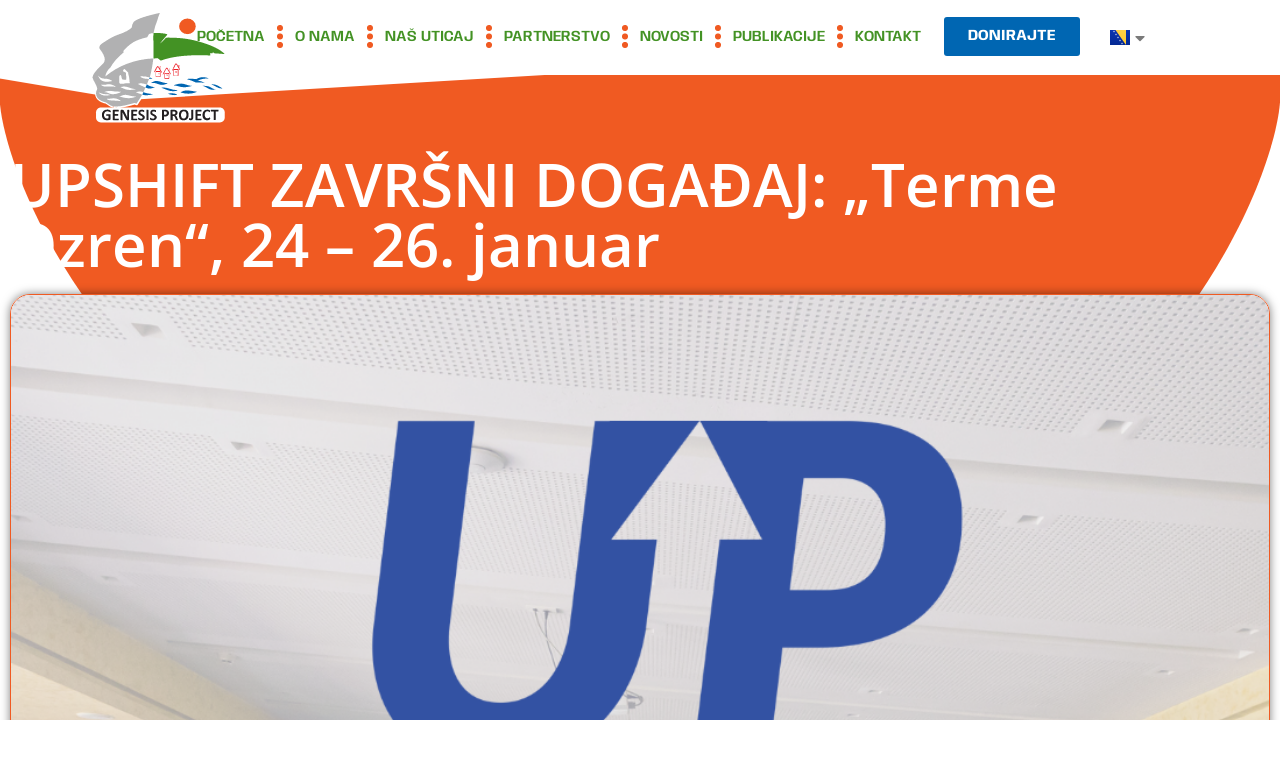

--- FILE ---
content_type: text/html; charset=UTF-8
request_url: https://genesisbl.org/upshift-zavrsni-dogadjaj-terme-ozren-24-26-januar/
body_size: 68769
content:
<!doctype html>
<html lang="bs-BA">
<head>
	<meta charset="UTF-8">
	<meta name="viewport" content="width=device-width, initial-scale=1">
	<link rel="profile" href="https://gmpg.org/xfn/11">
	<meta name='robots' content='index, follow, max-image-preview:large, max-snippet:-1, max-video-preview:-1' />

	<!-- This site is optimized with the Yoast SEO plugin v24.5 - https://yoast.com/wordpress/plugins/seo/ -->
	<title>UPSHIFT ZAVRŠNI DOGAĐAJ: „Terme Ozren“, 24 – 26. januar - Genesis Project</title>
	<link rel="canonical" href="https://genesisbl.org/upshift-zavrsni-dogadjaj-terme-ozren-24-26-januar/" />
	<meta property="og:locale" content="bs_BA" />
	<meta property="og:type" content="article" />
	<meta property="og:title" content="UPSHIFT ZAVRŠNI DOGAĐAJ: „Terme Ozren“, 24 – 26. januar - Genesis Project" />
	<meta property="og:description" content="eUPSHIFT je online radionica za timove mladih ljudi uzrasta od 13 do 24 godina, koji u svojim lokalnim zajednicama primjećuju neki problem i žele da rade na njegovom rješavanju. Kroz eUPSHIFT i uz podršku mentora i trenera, timovi uče kako se osmišljava rješenje problema i takmiče se za novčane nagrade od po 3000 KM pomoću kojih mogu realizovati svoja [&hellip;]" />
	<meta property="og:url" content="https://genesisbl.org/upshift-zavrsni-dogadjaj-terme-ozren-24-26-januar/" />
	<meta property="og:site_name" content="Genesis Project" />
	<meta property="article:publisher" content="https://www.facebook.com/profile.php?id=61553497080200" />
	<meta property="article:published_time" content="2024-01-24T18:44:23+00:00" />
	<meta property="og:image" content="https://genesisbl.org/wp-content/uploads/2024/01/Nenaslovljeni-dizajn-44.png" />
	<meta property="og:image:width" content="1080" />
	<meta property="og:image:height" content="1080" />
	<meta property="og:image:type" content="image/png" />
	<meta name="author" content="Filip Ličina" />
	<meta name="twitter:card" content="summary_large_image" />
	<meta name="twitter:label1" content="Written by" />
	<meta name="twitter:data1" content="Filip Ličina" />
	<meta name="twitter:label2" content="Est. reading time" />
	<meta name="twitter:data2" content="2 minute" />
	<script type="application/ld+json" class="yoast-schema-graph">{"@context":"https://schema.org","@graph":[{"@type":"Article","@id":"https://genesisbl.org/upshift-zavrsni-dogadjaj-terme-ozren-24-26-januar/#article","isPartOf":{"@id":"https://genesisbl.org/upshift-zavrsni-dogadjaj-terme-ozren-24-26-januar/"},"author":{"name":"Filip Ličina","@id":"https://genesisbl.org/#/schema/person/67368d6693437ddb80da6c8d4d189af6"},"headline":"UPSHIFT ZAVRŠNI DOGAĐAJ: „Terme Ozren“, 24 – 26. januar","datePublished":"2024-01-24T18:44:23+00:00","mainEntityOfPage":{"@id":"https://genesisbl.org/upshift-zavrsni-dogadjaj-terme-ozren-24-26-januar/"},"wordCount":276,"commentCount":0,"publisher":{"@id":"https://genesisbl.org/#organization"},"image":{"@id":"https://genesisbl.org/upshift-zavrsni-dogadjaj-terme-ozren-24-26-januar/#primaryimage"},"thumbnailUrl":"https://genesisbl.org/wp-content/uploads/2024/01/Nenaslovljeni-dizajn-44.png","articleSection":["Aktuelnosti","Uncategorized"],"inLanguage":"bs-BA","potentialAction":[{"@type":"CommentAction","name":"Comment","target":["https://genesisbl.org/upshift-zavrsni-dogadjaj-terme-ozren-24-26-januar/#respond"]}]},{"@type":"WebPage","@id":"https://genesisbl.org/upshift-zavrsni-dogadjaj-terme-ozren-24-26-januar/","url":"https://genesisbl.org/upshift-zavrsni-dogadjaj-terme-ozren-24-26-januar/","name":"UPSHIFT ZAVRŠNI DOGAĐAJ: „Terme Ozren“, 24 – 26. januar - Genesis Project","isPartOf":{"@id":"https://genesisbl.org/#website"},"primaryImageOfPage":{"@id":"https://genesisbl.org/upshift-zavrsni-dogadjaj-terme-ozren-24-26-januar/#primaryimage"},"image":{"@id":"https://genesisbl.org/upshift-zavrsni-dogadjaj-terme-ozren-24-26-januar/#primaryimage"},"thumbnailUrl":"https://genesisbl.org/wp-content/uploads/2024/01/Nenaslovljeni-dizajn-44.png","datePublished":"2024-01-24T18:44:23+00:00","breadcrumb":{"@id":"https://genesisbl.org/upshift-zavrsni-dogadjaj-terme-ozren-24-26-januar/#breadcrumb"},"inLanguage":"bs-BA","potentialAction":[{"@type":"ReadAction","target":["https://genesisbl.org/upshift-zavrsni-dogadjaj-terme-ozren-24-26-januar/"]}]},{"@type":"ImageObject","inLanguage":"bs-BA","@id":"https://genesisbl.org/upshift-zavrsni-dogadjaj-terme-ozren-24-26-januar/#primaryimage","url":"https://genesisbl.org/wp-content/uploads/2024/01/Nenaslovljeni-dizajn-44.png","contentUrl":"https://genesisbl.org/wp-content/uploads/2024/01/Nenaslovljeni-dizajn-44.png","width":1080,"height":1080},{"@type":"BreadcrumbList","@id":"https://genesisbl.org/upshift-zavrsni-dogadjaj-terme-ozren-24-26-januar/#breadcrumb","itemListElement":[{"@type":"ListItem","position":1,"name":"Home","item":"https://genesisbl.org/"},{"@type":"ListItem","position":2,"name":"UPSHIFT ZAVRŠNI DOGAĐAJ: „Terme Ozren“, 24 – 26. januar"}]},{"@type":"WebSite","@id":"https://genesisbl.org/#website","url":"https://genesisbl.org/","name":"Genesis Project","description":"","publisher":{"@id":"https://genesisbl.org/#organization"},"potentialAction":[{"@type":"SearchAction","target":{"@type":"EntryPoint","urlTemplate":"https://genesisbl.org/?s={search_term_string}"},"query-input":{"@type":"PropertyValueSpecification","valueRequired":true,"valueName":"search_term_string"}}],"inLanguage":"bs-BA"},{"@type":"Organization","@id":"https://genesisbl.org/#organization","name":"Genesis Project","url":"https://genesisbl.org/","logo":{"@type":"ImageObject","inLanguage":"bs-BA","@id":"https://genesisbl.org/#/schema/logo/image/","url":"https://genesisbl.org/wp-content/uploads/2023/02/gensis-logo.svg","contentUrl":"https://genesisbl.org/wp-content/uploads/2023/02/gensis-logo.svg","width":187,"height":146,"caption":"Genesis Project"},"image":{"@id":"https://genesisbl.org/#/schema/logo/image/"},"sameAs":["https://www.facebook.com/profile.php?id=61553497080200"]},{"@type":"Person","@id":"https://genesisbl.org/#/schema/person/67368d6693437ddb80da6c8d4d189af6","name":"Filip Ličina","image":{"@type":"ImageObject","inLanguage":"bs-BA","@id":"https://genesisbl.org/#/schema/person/image/","url":"https://secure.gravatar.com/avatar/af3aed915c1b8ab76d0d0da36240e29cad4dc2c35c541816dee96924acae834b?s=96&d=mm&r=g","contentUrl":"https://secure.gravatar.com/avatar/af3aed915c1b8ab76d0d0da36240e29cad4dc2c35c541816dee96924acae834b?s=96&d=mm&r=g","caption":"Filip Ličina"},"url":"https://genesisbl.org/author/filip_licina/"}]}</script>
	<!-- / Yoast SEO plugin. -->


<link rel="alternate" type="application/rss+xml" title="Genesis Project &raquo; novosti" href="https://genesisbl.org/feed/" />
<link rel="alternate" type="application/rss+xml" title="Genesis Project &raquo;  novosti o komentarima" href="https://genesisbl.org/comments/feed/" />
<link rel="alternate" type="application/rss+xml" title="Genesis Project &raquo; UPSHIFT ZAVRŠNI DOGAĐAJ: „Terme Ozren“, 24 – 26. januar novosti o komentarima" href="https://genesisbl.org/upshift-zavrsni-dogadjaj-terme-ozren-24-26-januar/feed/" />
<link rel="alternate" title="oEmbed (JSON)" type="application/json+oembed" href="https://genesisbl.org/wp-json/oembed/1.0/embed?url=https%3A%2F%2Fgenesisbl.org%2Fupshift-zavrsni-dogadjaj-terme-ozren-24-26-januar%2F&#038;lang=bs" />
<link rel="alternate" title="oEmbed (XML)" type="text/xml+oembed" href="https://genesisbl.org/wp-json/oembed/1.0/embed?url=https%3A%2F%2Fgenesisbl.org%2Fupshift-zavrsni-dogadjaj-terme-ozren-24-26-januar%2F&#038;format=xml&#038;lang=bs" />
<style id='wp-img-auto-sizes-contain-inline-css'>
img:is([sizes=auto i],[sizes^="auto," i]){contain-intrinsic-size:3000px 1500px}
/*# sourceURL=wp-img-auto-sizes-contain-inline-css */
</style>
<style id='wp-emoji-styles-inline-css'>

	img.wp-smiley, img.emoji {
		display: inline !important;
		border: none !important;
		box-shadow: none !important;
		height: 1em !important;
		width: 1em !important;
		margin: 0 0.07em !important;
		vertical-align: -0.1em !important;
		background: none !important;
		padding: 0 !important;
	}
/*# sourceURL=wp-emoji-styles-inline-css */
</style>
<link rel='stylesheet' id='wp-block-library-css' href='https://genesisbl.org/wp-includes/css/dist/block-library/style.min.css?ver=6.9' media='all' />
<style id='classic-theme-styles-inline-css'>
/*! This file is auto-generated */
.wp-block-button__link{color:#fff;background-color:#32373c;border-radius:9999px;box-shadow:none;text-decoration:none;padding:calc(.667em + 2px) calc(1.333em + 2px);font-size:1.125em}.wp-block-file__button{background:#32373c;color:#fff;text-decoration:none}
/*# sourceURL=/wp-includes/css/classic-themes.min.css */
</style>
<style id='global-styles-inline-css'>
:root{--wp--preset--aspect-ratio--square: 1;--wp--preset--aspect-ratio--4-3: 4/3;--wp--preset--aspect-ratio--3-4: 3/4;--wp--preset--aspect-ratio--3-2: 3/2;--wp--preset--aspect-ratio--2-3: 2/3;--wp--preset--aspect-ratio--16-9: 16/9;--wp--preset--aspect-ratio--9-16: 9/16;--wp--preset--color--black: #000000;--wp--preset--color--cyan-bluish-gray: #abb8c3;--wp--preset--color--white: #ffffff;--wp--preset--color--pale-pink: #f78da7;--wp--preset--color--vivid-red: #cf2e2e;--wp--preset--color--luminous-vivid-orange: #ff6900;--wp--preset--color--luminous-vivid-amber: #fcb900;--wp--preset--color--light-green-cyan: #7bdcb5;--wp--preset--color--vivid-green-cyan: #00d084;--wp--preset--color--pale-cyan-blue: #8ed1fc;--wp--preset--color--vivid-cyan-blue: #0693e3;--wp--preset--color--vivid-purple: #9b51e0;--wp--preset--gradient--vivid-cyan-blue-to-vivid-purple: linear-gradient(135deg,rgb(6,147,227) 0%,rgb(155,81,224) 100%);--wp--preset--gradient--light-green-cyan-to-vivid-green-cyan: linear-gradient(135deg,rgb(122,220,180) 0%,rgb(0,208,130) 100%);--wp--preset--gradient--luminous-vivid-amber-to-luminous-vivid-orange: linear-gradient(135deg,rgb(252,185,0) 0%,rgb(255,105,0) 100%);--wp--preset--gradient--luminous-vivid-orange-to-vivid-red: linear-gradient(135deg,rgb(255,105,0) 0%,rgb(207,46,46) 100%);--wp--preset--gradient--very-light-gray-to-cyan-bluish-gray: linear-gradient(135deg,rgb(238,238,238) 0%,rgb(169,184,195) 100%);--wp--preset--gradient--cool-to-warm-spectrum: linear-gradient(135deg,rgb(74,234,220) 0%,rgb(151,120,209) 20%,rgb(207,42,186) 40%,rgb(238,44,130) 60%,rgb(251,105,98) 80%,rgb(254,248,76) 100%);--wp--preset--gradient--blush-light-purple: linear-gradient(135deg,rgb(255,206,236) 0%,rgb(152,150,240) 100%);--wp--preset--gradient--blush-bordeaux: linear-gradient(135deg,rgb(254,205,165) 0%,rgb(254,45,45) 50%,rgb(107,0,62) 100%);--wp--preset--gradient--luminous-dusk: linear-gradient(135deg,rgb(255,203,112) 0%,rgb(199,81,192) 50%,rgb(65,88,208) 100%);--wp--preset--gradient--pale-ocean: linear-gradient(135deg,rgb(255,245,203) 0%,rgb(182,227,212) 50%,rgb(51,167,181) 100%);--wp--preset--gradient--electric-grass: linear-gradient(135deg,rgb(202,248,128) 0%,rgb(113,206,126) 100%);--wp--preset--gradient--midnight: linear-gradient(135deg,rgb(2,3,129) 0%,rgb(40,116,252) 100%);--wp--preset--font-size--small: 13px;--wp--preset--font-size--medium: 20px;--wp--preset--font-size--large: 36px;--wp--preset--font-size--x-large: 42px;--wp--preset--spacing--20: 0.44rem;--wp--preset--spacing--30: 0.67rem;--wp--preset--spacing--40: 1rem;--wp--preset--spacing--50: 1.5rem;--wp--preset--spacing--60: 2.25rem;--wp--preset--spacing--70: 3.38rem;--wp--preset--spacing--80: 5.06rem;--wp--preset--shadow--natural: 6px 6px 9px rgba(0, 0, 0, 0.2);--wp--preset--shadow--deep: 12px 12px 50px rgba(0, 0, 0, 0.4);--wp--preset--shadow--sharp: 6px 6px 0px rgba(0, 0, 0, 0.2);--wp--preset--shadow--outlined: 6px 6px 0px -3px rgb(255, 255, 255), 6px 6px rgb(0, 0, 0);--wp--preset--shadow--crisp: 6px 6px 0px rgb(0, 0, 0);}:where(.is-layout-flex){gap: 0.5em;}:where(.is-layout-grid){gap: 0.5em;}body .is-layout-flex{display: flex;}.is-layout-flex{flex-wrap: wrap;align-items: center;}.is-layout-flex > :is(*, div){margin: 0;}body .is-layout-grid{display: grid;}.is-layout-grid > :is(*, div){margin: 0;}:where(.wp-block-columns.is-layout-flex){gap: 2em;}:where(.wp-block-columns.is-layout-grid){gap: 2em;}:where(.wp-block-post-template.is-layout-flex){gap: 1.25em;}:where(.wp-block-post-template.is-layout-grid){gap: 1.25em;}.has-black-color{color: var(--wp--preset--color--black) !important;}.has-cyan-bluish-gray-color{color: var(--wp--preset--color--cyan-bluish-gray) !important;}.has-white-color{color: var(--wp--preset--color--white) !important;}.has-pale-pink-color{color: var(--wp--preset--color--pale-pink) !important;}.has-vivid-red-color{color: var(--wp--preset--color--vivid-red) !important;}.has-luminous-vivid-orange-color{color: var(--wp--preset--color--luminous-vivid-orange) !important;}.has-luminous-vivid-amber-color{color: var(--wp--preset--color--luminous-vivid-amber) !important;}.has-light-green-cyan-color{color: var(--wp--preset--color--light-green-cyan) !important;}.has-vivid-green-cyan-color{color: var(--wp--preset--color--vivid-green-cyan) !important;}.has-pale-cyan-blue-color{color: var(--wp--preset--color--pale-cyan-blue) !important;}.has-vivid-cyan-blue-color{color: var(--wp--preset--color--vivid-cyan-blue) !important;}.has-vivid-purple-color{color: var(--wp--preset--color--vivid-purple) !important;}.has-black-background-color{background-color: var(--wp--preset--color--black) !important;}.has-cyan-bluish-gray-background-color{background-color: var(--wp--preset--color--cyan-bluish-gray) !important;}.has-white-background-color{background-color: var(--wp--preset--color--white) !important;}.has-pale-pink-background-color{background-color: var(--wp--preset--color--pale-pink) !important;}.has-vivid-red-background-color{background-color: var(--wp--preset--color--vivid-red) !important;}.has-luminous-vivid-orange-background-color{background-color: var(--wp--preset--color--luminous-vivid-orange) !important;}.has-luminous-vivid-amber-background-color{background-color: var(--wp--preset--color--luminous-vivid-amber) !important;}.has-light-green-cyan-background-color{background-color: var(--wp--preset--color--light-green-cyan) !important;}.has-vivid-green-cyan-background-color{background-color: var(--wp--preset--color--vivid-green-cyan) !important;}.has-pale-cyan-blue-background-color{background-color: var(--wp--preset--color--pale-cyan-blue) !important;}.has-vivid-cyan-blue-background-color{background-color: var(--wp--preset--color--vivid-cyan-blue) !important;}.has-vivid-purple-background-color{background-color: var(--wp--preset--color--vivid-purple) !important;}.has-black-border-color{border-color: var(--wp--preset--color--black) !important;}.has-cyan-bluish-gray-border-color{border-color: var(--wp--preset--color--cyan-bluish-gray) !important;}.has-white-border-color{border-color: var(--wp--preset--color--white) !important;}.has-pale-pink-border-color{border-color: var(--wp--preset--color--pale-pink) !important;}.has-vivid-red-border-color{border-color: var(--wp--preset--color--vivid-red) !important;}.has-luminous-vivid-orange-border-color{border-color: var(--wp--preset--color--luminous-vivid-orange) !important;}.has-luminous-vivid-amber-border-color{border-color: var(--wp--preset--color--luminous-vivid-amber) !important;}.has-light-green-cyan-border-color{border-color: var(--wp--preset--color--light-green-cyan) !important;}.has-vivid-green-cyan-border-color{border-color: var(--wp--preset--color--vivid-green-cyan) !important;}.has-pale-cyan-blue-border-color{border-color: var(--wp--preset--color--pale-cyan-blue) !important;}.has-vivid-cyan-blue-border-color{border-color: var(--wp--preset--color--vivid-cyan-blue) !important;}.has-vivid-purple-border-color{border-color: var(--wp--preset--color--vivid-purple) !important;}.has-vivid-cyan-blue-to-vivid-purple-gradient-background{background: var(--wp--preset--gradient--vivid-cyan-blue-to-vivid-purple) !important;}.has-light-green-cyan-to-vivid-green-cyan-gradient-background{background: var(--wp--preset--gradient--light-green-cyan-to-vivid-green-cyan) !important;}.has-luminous-vivid-amber-to-luminous-vivid-orange-gradient-background{background: var(--wp--preset--gradient--luminous-vivid-amber-to-luminous-vivid-orange) !important;}.has-luminous-vivid-orange-to-vivid-red-gradient-background{background: var(--wp--preset--gradient--luminous-vivid-orange-to-vivid-red) !important;}.has-very-light-gray-to-cyan-bluish-gray-gradient-background{background: var(--wp--preset--gradient--very-light-gray-to-cyan-bluish-gray) !important;}.has-cool-to-warm-spectrum-gradient-background{background: var(--wp--preset--gradient--cool-to-warm-spectrum) !important;}.has-blush-light-purple-gradient-background{background: var(--wp--preset--gradient--blush-light-purple) !important;}.has-blush-bordeaux-gradient-background{background: var(--wp--preset--gradient--blush-bordeaux) !important;}.has-luminous-dusk-gradient-background{background: var(--wp--preset--gradient--luminous-dusk) !important;}.has-pale-ocean-gradient-background{background: var(--wp--preset--gradient--pale-ocean) !important;}.has-electric-grass-gradient-background{background: var(--wp--preset--gradient--electric-grass) !important;}.has-midnight-gradient-background{background: var(--wp--preset--gradient--midnight) !important;}.has-small-font-size{font-size: var(--wp--preset--font-size--small) !important;}.has-medium-font-size{font-size: var(--wp--preset--font-size--medium) !important;}.has-large-font-size{font-size: var(--wp--preset--font-size--large) !important;}.has-x-large-font-size{font-size: var(--wp--preset--font-size--x-large) !important;}
:where(.wp-block-post-template.is-layout-flex){gap: 1.25em;}:where(.wp-block-post-template.is-layout-grid){gap: 1.25em;}
:where(.wp-block-term-template.is-layout-flex){gap: 1.25em;}:where(.wp-block-term-template.is-layout-grid){gap: 1.25em;}
:where(.wp-block-columns.is-layout-flex){gap: 2em;}:where(.wp-block-columns.is-layout-grid){gap: 2em;}
:root :where(.wp-block-pullquote){font-size: 1.5em;line-height: 1.6;}
/*# sourceURL=global-styles-inline-css */
</style>
<link rel='stylesheet' id='hello-elementor-css' href='https://genesisbl.org/wp-content/themes/hello-elementor/style.min.css?ver=2.9.0' media='all' />
<link rel='stylesheet' id='hello-elementor-theme-style-css' href='https://genesisbl.org/wp-content/themes/hello-elementor/theme.min.css?ver=2.9.0' media='all' />
<link rel='stylesheet' id='elementor-frontend-css' href='https://genesisbl.org/wp-content/plugins/elementor/assets/css/frontend.min.css?ver=3.34.1' media='all' />
<link rel='stylesheet' id='elementor-post-5-css' href='https://genesisbl.org/wp-content/uploads/elementor/css/post-5.css?ver=1768542601' media='all' />
<link rel='stylesheet' id='widget-image-css' href='https://genesisbl.org/wp-content/plugins/elementor/assets/css/widget-image.min.css?ver=3.34.1' media='all' />
<link rel='stylesheet' id='widget-nav-menu-css' href='https://genesisbl.org/wp-content/plugins/elementor-pro/assets/css/widget-nav-menu.min.css?ver=3.34.0' media='all' />
<link rel='stylesheet' id='e-shapes-css' href='https://genesisbl.org/wp-content/plugins/elementor/assets/css/conditionals/shapes.min.css?ver=3.34.1' media='all' />
<link rel='stylesheet' id='widget-icon-list-css' href='https://genesisbl.org/wp-content/plugins/elementor/assets/css/widget-icon-list.min.css?ver=3.34.1' media='all' />
<link rel='stylesheet' id='widget-social-icons-css' href='https://genesisbl.org/wp-content/plugins/elementor/assets/css/widget-social-icons.min.css?ver=3.34.1' media='all' />
<link rel='stylesheet' id='e-apple-webkit-css' href='https://genesisbl.org/wp-content/plugins/elementor/assets/css/conditionals/apple-webkit.min.css?ver=3.34.1' media='all' />
<link rel='stylesheet' id='widget-heading-css' href='https://genesisbl.org/wp-content/plugins/elementor/assets/css/widget-heading.min.css?ver=3.34.1' media='all' />
<link rel='stylesheet' id='widget-spacer-css' href='https://genesisbl.org/wp-content/plugins/elementor/assets/css/widget-spacer.min.css?ver=3.34.1' media='all' />
<link rel='stylesheet' id='widget-post-info-css' href='https://genesisbl.org/wp-content/plugins/elementor-pro/assets/css/widget-post-info.min.css?ver=3.34.0' media='all' />
<link rel='stylesheet' id='elementor-icons-shared-0-css' href='https://genesisbl.org/wp-content/plugins/elementor/assets/lib/font-awesome/css/fontawesome.min.css?ver=5.15.3' media='all' />
<link rel='stylesheet' id='elementor-icons-fa-regular-css' href='https://genesisbl.org/wp-content/plugins/elementor/assets/lib/font-awesome/css/regular.min.css?ver=5.15.3' media='all' />
<link rel='stylesheet' id='elementor-icons-fa-solid-css' href='https://genesisbl.org/wp-content/plugins/elementor/assets/lib/font-awesome/css/solid.min.css?ver=5.15.3' media='all' />
<link rel='stylesheet' id='widget-post-navigation-css' href='https://genesisbl.org/wp-content/plugins/elementor-pro/assets/css/widget-post-navigation.min.css?ver=3.34.0' media='all' />
<link rel='stylesheet' id='widget-share-buttons-css' href='https://genesisbl.org/wp-content/plugins/elementor-pro/assets/css/widget-share-buttons.min.css?ver=3.34.0' media='all' />
<link rel='stylesheet' id='elementor-icons-fa-brands-css' href='https://genesisbl.org/wp-content/plugins/elementor/assets/lib/font-awesome/css/brands.min.css?ver=5.15.3' media='all' />
<link rel='stylesheet' id='elementor-icons-css' href='https://genesisbl.org/wp-content/plugins/elementor/assets/lib/eicons/css/elementor-icons.min.css?ver=5.45.0' media='all' />
<link rel='stylesheet' id='cpel-language-switcher-css' href='https://genesisbl.org/wp-content/plugins/connect-polylang-elementor/assets/css/language-switcher.min.css?ver=2.5.5' media='all' />
<link rel='stylesheet' id='font-awesome-5-all-css' href='https://genesisbl.org/wp-content/plugins/elementor/assets/lib/font-awesome/css/all.min.css?ver=3.34.1' media='all' />
<link rel='stylesheet' id='font-awesome-4-shim-css' href='https://genesisbl.org/wp-content/plugins/elementor/assets/lib/font-awesome/css/v4-shims.min.css?ver=3.34.1' media='all' />
<link rel='stylesheet' id='elementor-post-2304-css' href='https://genesisbl.org/wp-content/uploads/elementor/css/post-2304.css?ver=1768542601' media='all' />
<link rel='stylesheet' id='elementor-post-276-css' href='https://genesisbl.org/wp-content/uploads/elementor/css/post-276.css?ver=1768542601' media='all' />
<link rel='stylesheet' id='elementor-post-444-css' href='https://genesisbl.org/wp-content/uploads/elementor/css/post-444.css?ver=1768542601' media='all' />
<link rel='stylesheet' id='elementor-gf-local-opensans-css' href='https://genesisbl.org/wp-content/uploads/elementor/google-fonts/css/opensans.css?ver=1742276537' media='all' />
<link rel='stylesheet' id='elementor-gf-local-robotoslab-css' href='https://genesisbl.org/wp-content/uploads/elementor/google-fonts/css/robotoslab.css?ver=1742276542' media='all' />
<link rel='stylesheet' id='elementor-gf-local-roboto-css' href='https://genesisbl.org/wp-content/uploads/elementor/google-fonts/css/roboto.css?ver=1742276557' media='all' />
<link rel='stylesheet' id='elementor-gf-local-anybody-css' href='https://genesisbl.org/wp-content/uploads/elementor/google-fonts/css/anybody.css?ver=1742276561' media='all' />
<script src="https://genesisbl.org/wp-includes/js/jquery/jquery.min.js?ver=3.7.1" id="jquery-core-js"></script>
<script src="https://genesisbl.org/wp-includes/js/jquery/jquery-migrate.min.js?ver=3.4.1" id="jquery-migrate-js"></script>
<script src="https://genesisbl.org/wp-content/plugins/elementor/assets/lib/font-awesome/js/v4-shims.min.js?ver=3.34.1" id="font-awesome-4-shim-js"></script>
<link rel="https://api.w.org/" href="https://genesisbl.org/wp-json/" /><link rel="alternate" title="JSON" type="application/json" href="https://genesisbl.org/wp-json/wp/v2/posts/2494" /><link rel="EditURI" type="application/rsd+xml" title="RSD" href="https://genesisbl.org/xmlrpc.php?rsd" />
<meta name="generator" content="WordPress 6.9" />
<link rel='shortlink' href='https://genesisbl.org/?p=2494' />
<meta name="generator" content="Elementor 3.34.1; features: additional_custom_breakpoints; settings: css_print_method-external, google_font-enabled, font_display-swap">
			<style>
				.e-con.e-parent:nth-of-type(n+4):not(.e-lazyloaded):not(.e-no-lazyload),
				.e-con.e-parent:nth-of-type(n+4):not(.e-lazyloaded):not(.e-no-lazyload) * {
					background-image: none !important;
				}
				@media screen and (max-height: 1024px) {
					.e-con.e-parent:nth-of-type(n+3):not(.e-lazyloaded):not(.e-no-lazyload),
					.e-con.e-parent:nth-of-type(n+3):not(.e-lazyloaded):not(.e-no-lazyload) * {
						background-image: none !important;
					}
				}
				@media screen and (max-height: 640px) {
					.e-con.e-parent:nth-of-type(n+2):not(.e-lazyloaded):not(.e-no-lazyload),
					.e-con.e-parent:nth-of-type(n+2):not(.e-lazyloaded):not(.e-no-lazyload) * {
						background-image: none !important;
					}
				}
			</style>
			<link rel="icon" href="https://genesisbl.org/wp-content/uploads/2023/02/cropped-SITEICONgen-32x32.png" sizes="32x32" />
<link rel="icon" href="https://genesisbl.org/wp-content/uploads/2023/02/cropped-SITEICONgen-192x192.png" sizes="192x192" />
<link rel="apple-touch-icon" href="https://genesisbl.org/wp-content/uploads/2023/02/cropped-SITEICONgen-180x180.png" />
<meta name="msapplication-TileImage" content="https://genesisbl.org/wp-content/uploads/2023/02/cropped-SITEICONgen-270x270.png" />
</head>
<body class="wp-singular post-template-default single single-post postid-2494 single-format-standard wp-custom-logo wp-theme-hello-elementor elementor-default elementor-kit-5 elementor-page-444">


<a class="skip-link screen-reader-text" href="#content">Skip to content</a>

		<header data-elementor-type="header" data-elementor-id="2304" class="elementor elementor-2304 elementor-location-header" data-elementor-post-type="elementor_library">
					<section class="elementor-section elementor-top-section elementor-element elementor-element-92a8b19 elementor-section-height-min-height elementor-section-boxed elementor-section-height-default elementor-section-items-middle" data-id="92a8b19" data-element_type="section" data-settings="{&quot;background_background&quot;:&quot;classic&quot;,&quot;shape_divider_top&quot;:&quot;triangle-asymmetrical&quot;,&quot;shape_divider_bottom&quot;:&quot;mountains&quot;,&quot;animation&quot;:&quot;none&quot;}">
					<div class="elementor-shape elementor-shape-top" aria-hidden="true" data-negative="false">
			<svg xmlns="http://www.w3.org/2000/svg" viewBox="0 0 1000 100" preserveAspectRatio="none">
	<path class="elementor-shape-fill" d="M738,99l262-93V0H0v5.6L738,99z"/>
</svg>		</div>
				<div class="elementor-shape elementor-shape-bottom" aria-hidden="true" data-negative="false">
			<svg xmlns="http://www.w3.org/2000/svg" viewBox="0 0 1000 100" preserveAspectRatio="none">
	<path class="elementor-shape-fill" opacity="0.33" d="M473,67.3c-203.9,88.3-263.1-34-320.3,0C66,119.1,0,59.7,0,59.7V0h1000v59.7 c0,0-62.1,26.1-94.9,29.3c-32.8,3.3-62.8-12.3-75.8-22.1C806,49.6,745.3,8.7,694.9,4.7S492.4,59,473,67.3z"/>
	<path class="elementor-shape-fill" opacity="0.66" d="M734,67.3c-45.5,0-77.2-23.2-129.1-39.1c-28.6-8.7-150.3-10.1-254,39.1 s-91.7-34.4-149.2,0C115.7,118.3,0,39.8,0,39.8V0h1000v36.5c0,0-28.2-18.5-92.1-18.5C810.2,18.1,775.7,67.3,734,67.3z"/>
	<path class="elementor-shape-fill" d="M766.1,28.9c-200-57.5-266,65.5-395.1,19.5C242,1.8,242,5.4,184.8,20.6C128,35.8,132.3,44.9,89.9,52.5C28.6,63.7,0,0,0,0 h1000c0,0-9.9,40.9-83.6,48.1S829.6,47,766.1,28.9z"/>
</svg>		</div>
					<div class="elementor-container elementor-column-gap-default">
					<div class="elementor-column elementor-col-20 elementor-top-column elementor-element elementor-element-2e18d277" data-id="2e18d277" data-element_type="column">
			<div class="elementor-widget-wrap">
							</div>
		</div>
				<div class="elementor-column elementor-col-20 elementor-top-column elementor-element elementor-element-4235feb7" data-id="4235feb7" data-element_type="column">
			<div class="elementor-widget-wrap elementor-element-populated">
						<div class="elementor-element elementor-element-7c75fe2a elementor-widget elementor-widget-image" data-id="7c75fe2a" data-element_type="widget" data-settings="{&quot;_animation&quot;:&quot;none&quot;}" data-widget_type="image.default">
				<div class="elementor-widget-container">
																<a href="https://genesisbl.org">
							<img width="187" height="146" src="https://genesisbl.org/wp-content/uploads/2023/02/gensis-logo.svg" class="attachment-full size-full wp-image-50" alt="" />								</a>
															</div>
				</div>
					</div>
		</div>
				<div class="elementor-column elementor-col-20 elementor-top-column elementor-element elementor-element-32f7675d" data-id="32f7675d" data-element_type="column">
			<div class="elementor-widget-wrap elementor-element-populated">
						<div class="elementor-element elementor-element-2d079c48 elementor-nav-menu__align-end elementor-nav-menu--stretch elementor-nav-menu__text-align-center elementor-nav-menu--dropdown-tablet elementor-nav-menu--toggle elementor-nav-menu--burger elementor-widget elementor-widget-nav-menu" data-id="2d079c48" data-element_type="widget" data-settings="{&quot;full_width&quot;:&quot;stretch&quot;,&quot;submenu_icon&quot;:{&quot;value&quot;:&quot;&lt;i class=\&quot;fas fa-chevron-down\&quot; aria-hidden=\&quot;true\&quot;&gt;&lt;\/i&gt;&quot;,&quot;library&quot;:&quot;fa-solid&quot;},&quot;layout&quot;:&quot;horizontal&quot;,&quot;toggle&quot;:&quot;burger&quot;}" data-widget_type="nav-menu.default">
				<div class="elementor-widget-container">
								<nav aria-label="Menu" class="elementor-nav-menu--main elementor-nav-menu__container elementor-nav-menu--layout-horizontal e--pointer-text e--animation-float">
				<ul id="menu-1-2d079c48" class="elementor-nav-menu"><li class="menu-item menu-item-type-post_type menu-item-object-page menu-item-home menu-item-63"><a href="https://genesisbl.org/" class="elementor-item">Početna</a></li>
<li class="menu-item menu-item-type-post_type menu-item-object-page menu-item-62"><a href="https://genesisbl.org/o-nama/" class="elementor-item">O nama</a></li>
<li class="menu-item menu-item-type-post_type menu-item-object-page menu-item-60"><a href="https://genesisbl.org/nas-uticaj/" class="elementor-item">Naš uticaj</a></li>
<li class="menu-item menu-item-type-post_type menu-item-object-page menu-item-61"><a href="https://genesisbl.org/partnerstvo/" class="elementor-item">Partnerstvo</a></li>
<li class="menu-item menu-item-type-post_type menu-item-object-page menu-item-58"><a href="https://genesisbl.org/novosti/" class="elementor-item">Novosti</a></li>
<li class="menu-item menu-item-type-post_type menu-item-object-page menu-item-719"><a href="https://genesisbl.org/publikacije/" class="elementor-item">Publikacije</a></li>
<li class="menu-item menu-item-type-post_type menu-item-object-page menu-item-57"><a href="https://genesisbl.org/kontakt/" class="elementor-item">Kontakt</a></li>
</ul>			</nav>
					<div class="elementor-menu-toggle" role="button" tabindex="0" aria-label="Menu Toggle" aria-expanded="false">
			<i aria-hidden="true" role="presentation" class="elementor-menu-toggle__icon--open eicon-menu-bar"></i><i aria-hidden="true" role="presentation" class="elementor-menu-toggle__icon--close eicon-close"></i>		</div>
					<nav class="elementor-nav-menu--dropdown elementor-nav-menu__container" aria-hidden="true">
				<ul id="menu-2-2d079c48" class="elementor-nav-menu"><li class="menu-item menu-item-type-post_type menu-item-object-page menu-item-home menu-item-63"><a href="https://genesisbl.org/" class="elementor-item" tabindex="-1">Početna</a></li>
<li class="menu-item menu-item-type-post_type menu-item-object-page menu-item-62"><a href="https://genesisbl.org/o-nama/" class="elementor-item" tabindex="-1">O nama</a></li>
<li class="menu-item menu-item-type-post_type menu-item-object-page menu-item-60"><a href="https://genesisbl.org/nas-uticaj/" class="elementor-item" tabindex="-1">Naš uticaj</a></li>
<li class="menu-item menu-item-type-post_type menu-item-object-page menu-item-61"><a href="https://genesisbl.org/partnerstvo/" class="elementor-item" tabindex="-1">Partnerstvo</a></li>
<li class="menu-item menu-item-type-post_type menu-item-object-page menu-item-58"><a href="https://genesisbl.org/novosti/" class="elementor-item" tabindex="-1">Novosti</a></li>
<li class="menu-item menu-item-type-post_type menu-item-object-page menu-item-719"><a href="https://genesisbl.org/publikacije/" class="elementor-item" tabindex="-1">Publikacije</a></li>
<li class="menu-item menu-item-type-post_type menu-item-object-page menu-item-57"><a href="https://genesisbl.org/kontakt/" class="elementor-item" tabindex="-1">Kontakt</a></li>
</ul>			</nav>
						</div>
				</div>
					</div>
		</div>
				<div class="elementor-column elementor-col-20 elementor-top-column elementor-element elementor-element-816f8d7" data-id="816f8d7" data-element_type="column">
			<div class="elementor-widget-wrap elementor-element-populated">
						<div class="elementor-element elementor-element-4cb86f36 elementor-button-info elementor-align-center elementor-widget elementor-widget-button" data-id="4cb86f36" data-element_type="widget" data-widget_type="button.default">
				<div class="elementor-widget-container">
									<div class="elementor-button-wrapper">
					<a class="elementor-button elementor-button-link elementor-size-sm" href="#">
						<span class="elementor-button-content-wrapper">
									<span class="elementor-button-text">Donirajte</span>
					</span>
					</a>
				</div>
								</div>
				</div>
					</div>
		</div>
				<div class="elementor-column elementor-col-20 elementor-top-column elementor-element elementor-element-6b0605a8" data-id="6b0605a8" data-element_type="column">
			<div class="elementor-widget-wrap elementor-element-populated">
						<div style="--langs:1" class="elementor-element elementor-element-41c07578 cpel-switcher--align-left cpel-switcher--layout-dropdown cpel-switcher--drop-on-click cpel-switcher--drop-to-down cpel-switcher--aspect-ratio-43 elementor-widget elementor-widget-polylang-language-switcher" data-id="41c07578" data-element_type="widget" data-widget_type="polylang-language-switcher.default">
				<div class="elementor-widget-container">
					<nav class="cpel-switcher__nav"><div class="cpel-switcher__toggle cpel-switcher__lang" onclick="this.classList.toggle('cpel-switcher__toggle--on')"><a lang="bs-BA" hreflang="bs-BA" href="https://genesisbl.org/upshift-zavrsni-dogadjaj-terme-ozren-24-26-januar/"><span class="cpel-switcher__flag cpel-switcher__flag--ba"><img src="[data-uri]" alt="BHS" /></span><i class="cpel-switcher__icon fas fa-caret-down" aria-hidden="true"></i></a></div><ul class="cpel-switcher__list"><li class="cpel-switcher__lang"><a lang="en-GB" hreflang="en-GB" href="https://genesisbl.org/en/home-2/"><span class="cpel-switcher__flag cpel-switcher__flag--gb"><img src="[data-uri]" alt="English" /></span></a></li></ul></nav>				</div>
				</div>
					</div>
		</div>
					</div>
		</section>
				</header>
				<div data-elementor-type="single-post" data-elementor-id="444" class="elementor elementor-444 elementor-location-single post-2494 post type-post status-publish format-standard has-post-thumbnail hentry category-aktuelnosti category-uncategorized-bs" data-elementor-post-type="elementor_library">
					<section class="elementor-section elementor-top-section elementor-element elementor-element-3cc94e3 elementor-section-boxed elementor-section-height-default elementor-section-height-default" data-id="3cc94e3" data-element_type="section" data-settings="{&quot;shape_divider_top&quot;:&quot;curve&quot;}">
					<div class="elementor-shape elementor-shape-top" aria-hidden="true" data-negative="false">
			<svg xmlns="http://www.w3.org/2000/svg" viewBox="0 0 1000 100" preserveAspectRatio="none">
    <path class="elementor-shape-fill" d="M1000,4.3V0H0v4.3C0.9,23.1,126.7,99.2,500,100S1000,22.7,1000,4.3z"/>
</svg>		</div>
					<div class="elementor-container elementor-column-gap-default">
					<div class="elementor-column elementor-col-100 elementor-top-column elementor-element elementor-element-effb431" data-id="effb431" data-element_type="column">
			<div class="elementor-widget-wrap elementor-element-populated">
						<div class="elementor-element elementor-element-7abf26e elementor-widget elementor-widget-spacer" data-id="7abf26e" data-element_type="widget" data-widget_type="spacer.default">
				<div class="elementor-widget-container">
							<div class="elementor-spacer">
			<div class="elementor-spacer-inner"></div>
		</div>
						</div>
				</div>
				<div class="elementor-element elementor-element-140cc30 elementor-widget elementor-widget-theme-post-title elementor-page-title elementor-widget-heading" data-id="140cc30" data-element_type="widget" data-widget_type="theme-post-title.default">
				<div class="elementor-widget-container">
					<h1 class="elementor-heading-title elementor-size-default">UPSHIFT ZAVRŠNI DOGAĐAJ: „Terme Ozren“, 24 – 26. januar</h1>				</div>
				</div>
				<div class="elementor-element elementor-element-a1f91d6 elementor-widget elementor-widget-theme-post-featured-image elementor-widget-image" data-id="a1f91d6" data-element_type="widget" data-widget_type="theme-post-featured-image.default">
				<div class="elementor-widget-container">
															<img width="1080" height="1080" src="https://genesisbl.org/wp-content/uploads/2024/01/Nenaslovljeni-dizajn-44.png" class="attachment-full size-full wp-image-2491" alt="" srcset="https://genesisbl.org/wp-content/uploads/2024/01/Nenaslovljeni-dizajn-44.png 1080w, https://genesisbl.org/wp-content/uploads/2024/01/Nenaslovljeni-dizajn-44-300x300.png 300w, https://genesisbl.org/wp-content/uploads/2024/01/Nenaslovljeni-dizajn-44-1024x1024.png 1024w, https://genesisbl.org/wp-content/uploads/2024/01/Nenaslovljeni-dizajn-44-150x150.png 150w, https://genesisbl.org/wp-content/uploads/2024/01/Nenaslovljeni-dizajn-44-768x768.png 768w" sizes="(max-width: 1080px) 100vw, 1080px" />															</div>
				</div>
				<div class="elementor-element elementor-element-05dc9a5 elementor-align-left elementor-widget elementor-widget-post-info" data-id="05dc9a5" data-element_type="widget" data-widget_type="post-info.default">
				<div class="elementor-widget-container">
							<ul class="elementor-icon-list-items elementor-post-info">
								<li class="elementor-icon-list-item elementor-repeater-item-5b744d3" itemprop="datePublished">
						<a href="https://genesisbl.org/2024/01/24/">
											<span class="elementor-icon-list-icon">
								<i aria-hidden="true" class="fas fa-calendar"></i>							</span>
									<span class="elementor-icon-list-text elementor-post-info__item elementor-post-info__item--type-date">
										<time>24 Januara, 2024</time>					</span>
									</a>
				</li>
				</ul>
						</div>
				</div>
				<div class="elementor-element elementor-element-ba546d8 elementor-widget elementor-widget-theme-post-content" data-id="ba546d8" data-element_type="widget" data-widget_type="theme-post-content.default">
				<div class="elementor-widget-container">
					<p>eUPSHIFT je online radionica za timove mladih ljudi uzrasta od 13 do 24 godina, koji u svojim lokalnim zajednicama primjećuju neki problem i žele da rade na njegovom rješavanju. Kroz eUPSHIFT i uz podršku mentora i trenera, timovi uče <strong>kako se osmišljava rješenje problema</strong> i takmiče se za novčane nagrade od po <strong>3000 KM</strong> pomoću kojih mogu realizovati svoja rješenja.</p>
<p>U proteklih godinu dana u Bosni i Hercegovini održane su tri UPSHIFT i eUPSHIFT radionice za 123 mlade osobe iz 23 lokalne zajednice širom države. UPSHIFT program ima za cilj da osnaži i edukuje mlade, kako bi osmislili rješenja za probleme u svojim zajednicama. Grupisani u 30 tima, učesnici su svoje ideje predstavljali žiriju koji je odabrao 15 prijedloga te ih nagradio sa ukupno 45.000 KM.</p>
<p>Tokom 2023. godine održane su tri UPSHIFT radionice:</p>
<ul>
<li>Zajednička UPSHIFT radionica Bosna i Hercegovina i Republika Srbija;</li>
<li>eUPSHIFT Korak dalje;</li>
<li>eUpshift Mladi za čist zrak.</li>
</ul>
<p>Završni događaj za UPSHIFT radionice koje su održane tokom 2023. godine održaće se u kompleksu „Terme Ozren“ <strong>u periodu od 24. do 26. januara</strong>.</p>
<p><img fetchpriority="high" decoding="async" class="alignnone size-medium wp-image-2492" src="https://genesisbl.org/wp-content/uploads/2024/01/Nenaslovljeni-dizajn-45-300x212.png" alt="" width="300" height="212" srcset="https://genesisbl.org/wp-content/uploads/2024/01/Nenaslovljeni-dizajn-45-300x212.png 300w, https://genesisbl.org/wp-content/uploads/2024/01/Nenaslovljeni-dizajn-45-1024x724.png 1024w, https://genesisbl.org/wp-content/uploads/2024/01/Nenaslovljeni-dizajn-45-768x543.png 768w, https://genesisbl.org/wp-content/uploads/2024/01/Nenaslovljeni-dizajn-45-1536x1086.png 1536w, https://genesisbl.org/wp-content/uploads/2024/01/Nenaslovljeni-dizajn-45.png 2000w" sizes="(max-width: 300px) 100vw, 300px" /></p>
<p>UPSHIFT program nastao je u UNICEF-ovoj Kancelariji za inovacije i sprovodi se u 38 država širom svijeta. UPSHIFT u Bosni i Hercegovini implementira Humanitarna organizacija Genesis Project u saradnji sa Kancelarijom UNICEF-a u Bosni i Hercegovini, a uz finansijsku podršku DP World i Embassy of Sweden in Sarajevo.</p>
<p>Sve dodatne informacije o UPSHIFT programu možete pronaći na <a href="https://upshift.ba/" target="_blank" rel="noopener">web sajtu UPSHIFT-a</a> te na stranicama:<br />
Facebook: <a href="https://www.facebook.com/upshift.bosnia.herzegovina" target="_blank" rel="noopener">https://www.facebook.com/upshift.bosnia.herzegovina </a><br />
Instagram: <a href="https://www.instagram.com/upshift.bosnia.and.herzegovina" target="_blank" rel="noopener">https://www.instagram.com/upshift.bosnia.and.herzegovina</a></p>
				</div>
				</div>
				<div class="elementor-element elementor-element-fa66a00 elementor-post-navigation-borders-yes elementor-widget elementor-widget-post-navigation" data-id="fa66a00" data-element_type="widget" data-widget_type="post-navigation.default">
				<div class="elementor-widget-container">
							<div class="elementor-post-navigation" role="navigation" aria-label="Post Navigation">
			<div class="elementor-post-navigation__prev elementor-post-navigation__link">
				<a href="https://genesisbl.org/dobra-djela-stvaraju-heroje/" rel="prev"><span class="post-navigation__arrow-wrapper post-navigation__arrow-prev"><i aria-hidden="true" class="fas fa-chevron-left"></i><span class="elementor-screen-only">Prev</span></span><span class="elementor-post-navigation__link__prev"><span class="post-navigation__prev--label">PRETHODNA</span><span class="post-navigation__prev--title">Dobra djela stvaraju heroje</span></span></a>			</div>
							<div class="elementor-post-navigation__separator-wrapper">
					<div class="elementor-post-navigation__separator"></div>
				</div>
						<div class="elementor-post-navigation__next elementor-post-navigation__link">
				<a href="https://genesisbl.org/upshift-zavrsni-dogadjaj-pobjednici-upshift-radionica-u-termama-ozren-predstavili-svoje-projekte/" rel="next"><span class="elementor-post-navigation__link__next"><span class="post-navigation__next--label">NAREDNA</span><span class="post-navigation__next--title">UPSHIFT ZAVRŠNI DOGAĐAJ: Pobjednici UPSHIFT radionica u Termama Ozren predstavili svoje projekte</span></span><span class="post-navigation__arrow-wrapper post-navigation__arrow-next"><i aria-hidden="true" class="fas fa-chevron-right"></i><span class="elementor-screen-only">Next</span></span></a>			</div>
		</div>
						</div>
				</div>
				<div class="elementor-element elementor-element-9216eb6 elementor-share-buttons--skin-boxed elementor-share-buttons--shape-rounded elementor-share-buttons--color-custom elementor-share-buttons--view-icon-text elementor-grid-0 elementor-widget elementor-widget-share-buttons" data-id="9216eb6" data-element_type="widget" data-widget_type="share-buttons.default">
				<div class="elementor-widget-container">
							<div class="elementor-grid" role="list">
								<div class="elementor-grid-item" role="listitem">
						<div class="elementor-share-btn elementor-share-btn_facebook" role="button" tabindex="0" aria-label="Share on facebook">
															<span class="elementor-share-btn__icon">
								<i class="fab fa-facebook" aria-hidden="true"></i>							</span>
																				</div>
					</div>
									<div class="elementor-grid-item" role="listitem">
						<div class="elementor-share-btn elementor-share-btn_twitter" role="button" tabindex="0" aria-label="Share on twitter">
															<span class="elementor-share-btn__icon">
								<i class="fab fa-twitter" aria-hidden="true"></i>							</span>
																				</div>
					</div>
									<div class="elementor-grid-item" role="listitem">
						<div class="elementor-share-btn elementor-share-btn_linkedin" role="button" tabindex="0" aria-label="Share on linkedin">
															<span class="elementor-share-btn__icon">
								<i class="fab fa-linkedin" aria-hidden="true"></i>							</span>
																				</div>
					</div>
						</div>
						</div>
				</div>
					</div>
		</div>
					</div>
		</section>
				</div>
				<footer data-elementor-type="footer" data-elementor-id="276" class="elementor elementor-276 elementor-location-footer" data-elementor-post-type="elementor_library">
					<section class="elementor-section elementor-top-section elementor-element elementor-element-3b7cef05 elementor-section-height-min-height elementor-section-boxed elementor-section-height-default elementor-section-items-middle" data-id="3b7cef05" data-element_type="section" data-settings="{&quot;background_background&quot;:&quot;classic&quot;,&quot;shape_divider_bottom&quot;:&quot;mountains&quot;}">
					<div class="elementor-shape elementor-shape-bottom" aria-hidden="true" data-negative="false">
			<svg xmlns="http://www.w3.org/2000/svg" viewBox="0 0 1000 100" preserveAspectRatio="none">
	<path class="elementor-shape-fill" opacity="0.33" d="M473,67.3c-203.9,88.3-263.1-34-320.3,0C66,119.1,0,59.7,0,59.7V0h1000v59.7 c0,0-62.1,26.1-94.9,29.3c-32.8,3.3-62.8-12.3-75.8-22.1C806,49.6,745.3,8.7,694.9,4.7S492.4,59,473,67.3z"/>
	<path class="elementor-shape-fill" opacity="0.66" d="M734,67.3c-45.5,0-77.2-23.2-129.1-39.1c-28.6-8.7-150.3-10.1-254,39.1 s-91.7-34.4-149.2,0C115.7,118.3,0,39.8,0,39.8V0h1000v36.5c0,0-28.2-18.5-92.1-18.5C810.2,18.1,775.7,67.3,734,67.3z"/>
	<path class="elementor-shape-fill" d="M766.1,28.9c-200-57.5-266,65.5-395.1,19.5C242,1.8,242,5.4,184.8,20.6C128,35.8,132.3,44.9,89.9,52.5C28.6,63.7,0,0,0,0 h1000c0,0-9.9,40.9-83.6,48.1S829.6,47,766.1,28.9z"/>
</svg>		</div>
					<div class="elementor-container elementor-column-gap-default">
					<div class="elementor-column elementor-col-25 elementor-top-column elementor-element elementor-element-10f628a9" data-id="10f628a9" data-element_type="column">
			<div class="elementor-widget-wrap elementor-element-populated">
						<div class="elementor-element elementor-element-21b1e498 elementor-widget elementor-widget-theme-site-logo elementor-widget-image" data-id="21b1e498" data-element_type="widget" data-widget_type="theme-site-logo.default">
				<div class="elementor-widget-container">
											<a href="https://genesisbl.org">
			<img width="187" height="146" src="https://genesisbl.org/wp-content/uploads/2023/02/gensis-logo.svg" class="attachment-full size-full wp-image-50" alt="" />				</a>
											</div>
				</div>
					</div>
		</div>
				<div class="elementor-column elementor-col-25 elementor-top-column elementor-element elementor-element-543b26be" data-id="543b26be" data-element_type="column">
			<div class="elementor-widget-wrap elementor-element-populated">
						<div class="elementor-element elementor-element-df49b4d elementor-align-start elementor-icon-list--layout-traditional elementor-list-item-link-full_width elementor-widget elementor-widget-icon-list" data-id="df49b4d" data-element_type="widget" data-widget_type="icon-list.default">
				<div class="elementor-widget-container">
							<ul class="elementor-icon-list-items">
							<li class="elementor-icon-list-item">
										<span class="elementor-icon-list-text">Genesis Project</span>
									</li>
								<li class="elementor-icon-list-item">
										<span class="elementor-icon-list-text">Kalemegdanska 20</span>
									</li>
								<li class="elementor-icon-list-item">
										<span class="elementor-icon-list-text">78 000 Banja Luka</span>
									</li>
						</ul>
						</div>
				</div>
					</div>
		</div>
				<div class="elementor-column elementor-col-25 elementor-top-column elementor-element elementor-element-4dc0e40" data-id="4dc0e40" data-element_type="column">
			<div class="elementor-widget-wrap elementor-element-populated">
						<div class="elementor-element elementor-element-79cd30a elementor-align-start elementor-icon-list--layout-traditional elementor-list-item-link-full_width elementor-widget elementor-widget-icon-list" data-id="79cd30a" data-element_type="widget" data-widget_type="icon-list.default">
				<div class="elementor-widget-container">
							<ul class="elementor-icon-list-items">
							<li class="elementor-icon-list-item">
											<span class="elementor-icon-list-icon">
							<i aria-hidden="true" class="fas fa-phone-alt"></i>						</span>
										<span class="elementor-icon-list-text">+387 51 461 477</span>
									</li>
								<li class="elementor-icon-list-item">
											<span class="elementor-icon-list-icon">
							<i aria-hidden="true" class="fas fa-print"></i>						</span>
										<span class="elementor-icon-list-text">+387 51 461 477</span>
									</li>
								<li class="elementor-icon-list-item">
											<span class="elementor-icon-list-icon">
							<i aria-hidden="true" class="fas fa-mail-bulk"></i>						</span>
										<span class="elementor-icon-list-text">genesis@blic.net</span>
									</li>
						</ul>
						</div>
				</div>
					</div>
		</div>
				<div class="elementor-column elementor-col-25 elementor-top-column elementor-element elementor-element-b663851" data-id="b663851" data-element_type="column">
			<div class="elementor-widget-wrap elementor-element-populated">
						<div class="elementor-element elementor-element-3c769873 e-grid-align-right e-grid-align-mobile-left elementor-shape-square elementor-grid-0 elementor-widget elementor-widget-social-icons" data-id="3c769873" data-element_type="widget" data-widget_type="social-icons.default">
				<div class="elementor-widget-container">
							<div class="elementor-social-icons-wrapper elementor-grid" role="list">
							<span class="elementor-grid-item" role="listitem">
					<a class="elementor-icon elementor-social-icon elementor-social-icon-facebook-f elementor-repeater-item-0267196" href="https://www.facebook.com/profile.php?id=61553497080200" target="_blank">
						<span class="elementor-screen-only">Facebook-f</span>
						<i aria-hidden="true" class="fab fa-facebook-f"></i>					</a>
				</span>
							<span class="elementor-grid-item" role="listitem">
					<a class="elementor-icon elementor-social-icon elementor-social-icon-instagram elementor-repeater-item-0e260c9" href="https://www.instagram.com/genesisprojectbl/" target="_blank">
						<span class="elementor-screen-only">Instagram</span>
						<i aria-hidden="true" class="fab fa-instagram"></i>					</a>
				</span>
							<span class="elementor-grid-item" role="listitem">
					<a class="elementor-icon elementor-social-icon elementor-social-icon-linkedin elementor-repeater-item-dc10550" href="https://www.linkedin.com/company/76144670/admin/dashboard/" target="_blank">
						<span class="elementor-screen-only">Linkedin</span>
						<i aria-hidden="true" class="fab fa-linkedin"></i>					</a>
				</span>
							<span class="elementor-grid-item" role="listitem">
					<a class="elementor-icon elementor-social-icon elementor-social-icon-youtube elementor-repeater-item-dbaeb71" href="https://www.youtube.com/@GenesisProjectBanjaluka" target="_blank">
						<span class="elementor-screen-only">Youtube</span>
						<i aria-hidden="true" class="fab fa-youtube"></i>					</a>
				</span>
					</div>
						</div>
				</div>
					</div>
		</div>
					</div>
		</section>
				<footer class="elementor-section elementor-top-section elementor-element elementor-element-69395262 elementor-section-height-min-height elementor-section-content-middle elementor-section-boxed elementor-section-height-default elementor-section-items-middle" data-id="69395262" data-element_type="section" data-settings="{&quot;background_background&quot;:&quot;classic&quot;}">
						<div class="elementor-container elementor-column-gap-default">
					<div class="elementor-column elementor-col-50 elementor-top-column elementor-element elementor-element-14faa7e4" data-id="14faa7e4" data-element_type="column">
			<div class="elementor-widget-wrap elementor-element-populated">
						<div class="elementor-element elementor-element-b68f0d1 elementor-widget elementor-widget-heading" data-id="b68f0d1" data-element_type="widget" data-widget_type="heading.default">
				<div class="elementor-widget-container">
					<h3 class="elementor-heading-title elementor-size-default">© All rights reserved</h3>				</div>
				</div>
					</div>
		</div>
				<div class="elementor-column elementor-col-50 elementor-top-column elementor-element elementor-element-65d63601" data-id="65d63601" data-element_type="column">
			<div class="elementor-widget-wrap elementor-element-populated">
						<div class="elementor-element elementor-element-ce65c06 elementor-widget elementor-widget-heading" data-id="ce65c06" data-element_type="widget" data-widget_type="heading.default">
				<div class="elementor-widget-container">
					<h2 class="elementor-heading-title elementor-size-default">Genesis Project</h2>				</div>
				</div>
					</div>
		</div>
					</div>
		</footer>
				</footer>
		
<script type="speculationrules">
{"prefetch":[{"source":"document","where":{"and":[{"href_matches":"/*"},{"not":{"href_matches":["/wp-*.php","/wp-admin/*","/wp-content/uploads/*","/wp-content/*","/wp-content/plugins/*","/wp-content/themes/hello-elementor/*","/*\\?(.+)"]}},{"not":{"selector_matches":"a[rel~=\"nofollow\"]"}},{"not":{"selector_matches":".no-prefetch, .no-prefetch a"}}]},"eagerness":"conservative"}]}
</script>
			<script>
				const lazyloadRunObserver = () => {
					const lazyloadBackgrounds = document.querySelectorAll( `.e-con.e-parent:not(.e-lazyloaded)` );
					const lazyloadBackgroundObserver = new IntersectionObserver( ( entries ) => {
						entries.forEach( ( entry ) => {
							if ( entry.isIntersecting ) {
								let lazyloadBackground = entry.target;
								if( lazyloadBackground ) {
									lazyloadBackground.classList.add( 'e-lazyloaded' );
								}
								lazyloadBackgroundObserver.unobserve( entry.target );
							}
						});
					}, { rootMargin: '200px 0px 200px 0px' } );
					lazyloadBackgrounds.forEach( ( lazyloadBackground ) => {
						lazyloadBackgroundObserver.observe( lazyloadBackground );
					} );
				};
				const events = [
					'DOMContentLoaded',
					'elementor/lazyload/observe',
				];
				events.forEach( ( event ) => {
					document.addEventListener( event, lazyloadRunObserver );
				} );
			</script>
			<script src="https://genesisbl.org/wp-content/themes/hello-elementor/assets/js/hello-frontend.min.js?ver=1.0.0" id="hello-theme-frontend-js"></script>
<script src="https://genesisbl.org/wp-content/plugins/elementor/assets/js/webpack.runtime.min.js?ver=3.34.1" id="elementor-webpack-runtime-js"></script>
<script src="https://genesisbl.org/wp-content/plugins/elementor/assets/js/frontend-modules.min.js?ver=3.34.1" id="elementor-frontend-modules-js"></script>
<script src="https://genesisbl.org/wp-includes/js/jquery/ui/core.min.js?ver=1.13.3" id="jquery-ui-core-js"></script>
<script id="elementor-frontend-js-before">
var elementorFrontendConfig = {"environmentMode":{"edit":false,"wpPreview":false,"isScriptDebug":false},"i18n":{"shareOnFacebook":"Share on Facebook","shareOnTwitter":"Share on Twitter","pinIt":"Pin it","download":"Download","downloadImage":"Download image","fullscreen":"Fullscreen","zoom":"Uve\u0107anje","share":"Share","playVideo":"Pokreni video","previous":"Prethodno","next":"Sljede\u0107e","close":"Zatvori","a11yCarouselPrevSlideMessage":"Previous slide","a11yCarouselNextSlideMessage":"Next slide","a11yCarouselFirstSlideMessage":"This is the first slide","a11yCarouselLastSlideMessage":"This is the last slide","a11yCarouselPaginationBulletMessage":"Go to slide"},"is_rtl":false,"breakpoints":{"xs":0,"sm":480,"md":768,"lg":1025,"xl":1440,"xxl":1600},"responsive":{"breakpoints":{"mobile":{"label":"Mobile Portrait","value":767,"default_value":767,"direction":"max","is_enabled":true},"mobile_extra":{"label":"Mobile Landscape","value":880,"default_value":880,"direction":"max","is_enabled":false},"tablet":{"label":"Tablet Portrait","value":1024,"default_value":1024,"direction":"max","is_enabled":true},"tablet_extra":{"label":"Tablet Landscape","value":1200,"default_value":1200,"direction":"max","is_enabled":false},"laptop":{"label":"Laptop","value":1366,"default_value":1366,"direction":"max","is_enabled":false},"widescreen":{"label":"Widescreen","value":2400,"default_value":2400,"direction":"min","is_enabled":false}},"hasCustomBreakpoints":false},"version":"3.34.1","is_static":false,"experimentalFeatures":{"additional_custom_breakpoints":true,"theme_builder_v2":true,"hello-theme-header-footer":true,"home_screen":true,"global_classes_should_enforce_capabilities":true,"e_variables":true,"cloud-library":true,"e_opt_in_v4_page":true,"e_interactions":true,"import-export-customization":true,"e_pro_variables":true},"urls":{"assets":"https:\/\/genesisbl.org\/wp-content\/plugins\/elementor\/assets\/","ajaxurl":"https:\/\/genesisbl.org\/wp-admin\/admin-ajax.php","uploadUrl":"https:\/\/genesisbl.org\/wp-content\/uploads"},"nonces":{"floatingButtonsClickTracking":"2fbaab6db0"},"swiperClass":"swiper","settings":{"page":[],"editorPreferences":[]},"kit":{"active_breakpoints":["viewport_mobile","viewport_tablet"],"global_image_lightbox":"yes","lightbox_enable_counter":"yes","lightbox_enable_fullscreen":"yes","lightbox_enable_zoom":"yes","lightbox_enable_share":"yes","lightbox_title_src":"title","lightbox_description_src":"description","hello_header_logo_type":"logo","hello_header_menu_layout":"horizontal","hello_footer_logo_type":"logo"},"post":{"id":2494,"title":"UPSHIFT%20ZAVR%C5%A0NI%20DOGA%C4%90AJ%3A%20%E2%80%9ETerme%20Ozren%E2%80%9C%2C%2024%20%E2%80%93%2026.%20januar%20-%20Genesis%20Project","excerpt":"","featuredImage":"https:\/\/genesisbl.org\/wp-content\/uploads\/2024\/01\/Nenaslovljeni-dizajn-44-1024x1024.png"}};
//# sourceURL=elementor-frontend-js-before
</script>
<script src="https://genesisbl.org/wp-content/plugins/elementor/assets/js/frontend.min.js?ver=3.34.1" id="elementor-frontend-js"></script>
<script src="https://genesisbl.org/wp-content/plugins/elementor-pro/assets/lib/smartmenus/jquery.smartmenus.min.js?ver=1.2.1" id="smartmenus-js"></script>
<script src="https://genesisbl.org/wp-content/plugins/elementor-pro/assets/js/webpack-pro.runtime.min.js?ver=3.34.0" id="elementor-pro-webpack-runtime-js"></script>
<script src="https://genesisbl.org/wp-includes/js/dist/hooks.min.js?ver=dd5603f07f9220ed27f1" id="wp-hooks-js"></script>
<script src="https://genesisbl.org/wp-includes/js/dist/i18n.min.js?ver=c26c3dc7bed366793375" id="wp-i18n-js"></script>
<script id="wp-i18n-js-after">
wp.i18n.setLocaleData( { 'text direction\u0004ltr': [ 'ltr' ] } );
//# sourceURL=wp-i18n-js-after
</script>
<script id="elementor-pro-frontend-js-before">
var ElementorProFrontendConfig = {"ajaxurl":"https:\/\/genesisbl.org\/wp-admin\/admin-ajax.php","nonce":"1b347eaeba","urls":{"assets":"https:\/\/genesisbl.org\/wp-content\/plugins\/elementor-pro\/assets\/","rest":"https:\/\/genesisbl.org\/wp-json\/"},"settings":{"lazy_load_background_images":true},"popup":{"hasPopUps":false},"shareButtonsNetworks":{"facebook":{"title":"Facebook","has_counter":true},"twitter":{"title":"Twitter"},"linkedin":{"title":"LinkedIn","has_counter":true},"pinterest":{"title":"Pinterest","has_counter":true},"reddit":{"title":"Reddit","has_counter":true},"vk":{"title":"VK","has_counter":true},"odnoklassniki":{"title":"OK","has_counter":true},"tumblr":{"title":"Tumblr"},"digg":{"title":"Digg"},"skype":{"title":"Skype"},"stumbleupon":{"title":"StumbleUpon","has_counter":true},"mix":{"title":"Mix"},"telegram":{"title":"Telegram"},"pocket":{"title":"Pocket","has_counter":true},"xing":{"title":"XING","has_counter":true},"whatsapp":{"title":"WhatsApp"},"email":{"title":"Email"},"print":{"title":"Print"},"x-twitter":{"title":"X"},"threads":{"title":"Threads"}},"facebook_sdk":{"lang":"bs_BA","app_id":""},"lottie":{"defaultAnimationUrl":"https:\/\/genesisbl.org\/wp-content\/plugins\/elementor-pro\/modules\/lottie\/assets\/animations\/default.json"}};
//# sourceURL=elementor-pro-frontend-js-before
</script>
<script src="https://genesisbl.org/wp-content/plugins/elementor-pro/assets/js/frontend.min.js?ver=3.34.0" id="elementor-pro-frontend-js"></script>
<script src="https://genesisbl.org/wp-content/plugins/elementor-pro/assets/js/elements-handlers.min.js?ver=3.34.0" id="pro-elements-handlers-js"></script>
<script id="wp-emoji-settings" type="application/json">
{"baseUrl":"https://s.w.org/images/core/emoji/17.0.2/72x72/","ext":".png","svgUrl":"https://s.w.org/images/core/emoji/17.0.2/svg/","svgExt":".svg","source":{"concatemoji":"https://genesisbl.org/wp-includes/js/wp-emoji-release.min.js?ver=6.9"}}
</script>
<script type="module">
/*! This file is auto-generated */
const a=JSON.parse(document.getElementById("wp-emoji-settings").textContent),o=(window._wpemojiSettings=a,"wpEmojiSettingsSupports"),s=["flag","emoji"];function i(e){try{var t={supportTests:e,timestamp:(new Date).valueOf()};sessionStorage.setItem(o,JSON.stringify(t))}catch(e){}}function c(e,t,n){e.clearRect(0,0,e.canvas.width,e.canvas.height),e.fillText(t,0,0);t=new Uint32Array(e.getImageData(0,0,e.canvas.width,e.canvas.height).data);e.clearRect(0,0,e.canvas.width,e.canvas.height),e.fillText(n,0,0);const a=new Uint32Array(e.getImageData(0,0,e.canvas.width,e.canvas.height).data);return t.every((e,t)=>e===a[t])}function p(e,t){e.clearRect(0,0,e.canvas.width,e.canvas.height),e.fillText(t,0,0);var n=e.getImageData(16,16,1,1);for(let e=0;e<n.data.length;e++)if(0!==n.data[e])return!1;return!0}function u(e,t,n,a){switch(t){case"flag":return n(e,"\ud83c\udff3\ufe0f\u200d\u26a7\ufe0f","\ud83c\udff3\ufe0f\u200b\u26a7\ufe0f")?!1:!n(e,"\ud83c\udde8\ud83c\uddf6","\ud83c\udde8\u200b\ud83c\uddf6")&&!n(e,"\ud83c\udff4\udb40\udc67\udb40\udc62\udb40\udc65\udb40\udc6e\udb40\udc67\udb40\udc7f","\ud83c\udff4\u200b\udb40\udc67\u200b\udb40\udc62\u200b\udb40\udc65\u200b\udb40\udc6e\u200b\udb40\udc67\u200b\udb40\udc7f");case"emoji":return!a(e,"\ud83e\u1fac8")}return!1}function f(e,t,n,a){let r;const o=(r="undefined"!=typeof WorkerGlobalScope&&self instanceof WorkerGlobalScope?new OffscreenCanvas(300,150):document.createElement("canvas")).getContext("2d",{willReadFrequently:!0}),s=(o.textBaseline="top",o.font="600 32px Arial",{});return e.forEach(e=>{s[e]=t(o,e,n,a)}),s}function r(e){var t=document.createElement("script");t.src=e,t.defer=!0,document.head.appendChild(t)}a.supports={everything:!0,everythingExceptFlag:!0},new Promise(t=>{let n=function(){try{var e=JSON.parse(sessionStorage.getItem(o));if("object"==typeof e&&"number"==typeof e.timestamp&&(new Date).valueOf()<e.timestamp+604800&&"object"==typeof e.supportTests)return e.supportTests}catch(e){}return null}();if(!n){if("undefined"!=typeof Worker&&"undefined"!=typeof OffscreenCanvas&&"undefined"!=typeof URL&&URL.createObjectURL&&"undefined"!=typeof Blob)try{var e="postMessage("+f.toString()+"("+[JSON.stringify(s),u.toString(),c.toString(),p.toString()].join(",")+"));",a=new Blob([e],{type:"text/javascript"});const r=new Worker(URL.createObjectURL(a),{name:"wpTestEmojiSupports"});return void(r.onmessage=e=>{i(n=e.data),r.terminate(),t(n)})}catch(e){}i(n=f(s,u,c,p))}t(n)}).then(e=>{for(const n in e)a.supports[n]=e[n],a.supports.everything=a.supports.everything&&a.supports[n],"flag"!==n&&(a.supports.everythingExceptFlag=a.supports.everythingExceptFlag&&a.supports[n]);var t;a.supports.everythingExceptFlag=a.supports.everythingExceptFlag&&!a.supports.flag,a.supports.everything||((t=a.source||{}).concatemoji?r(t.concatemoji):t.wpemoji&&t.twemoji&&(r(t.twemoji),r(t.wpemoji)))});
//# sourceURL=https://genesisbl.org/wp-includes/js/wp-emoji-loader.min.js
</script>

</body>
</html>


--- FILE ---
content_type: text/css
request_url: https://genesisbl.org/wp-content/uploads/elementor/css/post-2304.css?ver=1768542601
body_size: 18579
content:
.elementor-2304 .elementor-element.elementor-element-92a8b19:not(.elementor-motion-effects-element-type-background), .elementor-2304 .elementor-element.elementor-element-92a8b19 > .elementor-motion-effects-container > .elementor-motion-effects-layer{background-color:var( --e-global-color-b4ea938 );}.elementor-2304 .elementor-element.elementor-element-92a8b19 > .elementor-container{max-width:1600px;min-height:0px;}.elementor-2304 .elementor-element.elementor-element-92a8b19{border-style:none;transition:background 0.3s, border 0.3s, border-radius 0.3s, box-shadow 0.3s;margin-top:0px;margin-bottom:0px;padding:0px 0px 0px 0px;z-index:10;}.elementor-2304 .elementor-element.elementor-element-92a8b19, .elementor-2304 .elementor-element.elementor-element-92a8b19 > .elementor-background-overlay{border-radius:0px 0px 0px 0px;}.elementor-2304 .elementor-element.elementor-element-92a8b19 > .elementor-background-overlay{transition:background 0.3s, border-radius 0.3s, opacity 0.3s;}.elementor-2304 .elementor-element.elementor-element-92a8b19 > .elementor-shape-top .elementor-shape-fill{fill:var( --e-global-color-b4ea938 );}.elementor-2304 .elementor-element.elementor-element-92a8b19 > .elementor-shape-top svg{width:calc(168% + 1.3px);height:102px;transform:translateX(-50%) rotateY(180deg);}.elementor-2304 .elementor-element.elementor-element-92a8b19 > .elementor-shape-bottom .elementor-shape-fill{fill:var( --e-global-color-b4ea938 );}.elementor-2304 .elementor-element.elementor-element-92a8b19 > .elementor-shape-bottom svg{width:calc(183% + 1.3px);height:130px;}.elementor-bc-flex-widget .elementor-2304 .elementor-element.elementor-element-4235feb7.elementor-column .elementor-widget-wrap{align-items:center;}.elementor-2304 .elementor-element.elementor-element-4235feb7.elementor-column.elementor-element[data-element_type="column"] > .elementor-widget-wrap.elementor-element-populated{align-content:center;align-items:center;}.elementor-2304 .elementor-element.elementor-element-4235feb7.elementor-column > .elementor-widget-wrap{justify-content:center;}.elementor-2304 .elementor-element.elementor-element-4235feb7 > .elementor-element-populated{margin:0px 0px 10px 0px;--e-column-margin-right:0px;--e-column-margin-left:0px;padding:10px 0px 10px 0px;}.elementor-widget-image .widget-image-caption{color:var( --e-global-color-text );font-family:var( --e-global-typography-text-font-family ), Sans-serif;font-weight:var( --e-global-typography-text-font-weight );}.elementor-2304 .elementor-element.elementor-element-7c75fe2a > .elementor-widget-container{margin:0px -50px -70px -20px;}.elementor-2304 .elementor-element.elementor-element-7c75fe2a{text-align:end;}.elementor-2304 .elementor-element.elementor-element-7c75fe2a img{width:162px;max-width:90%;}.elementor-bc-flex-widget .elementor-2304 .elementor-element.elementor-element-32f7675d.elementor-column .elementor-widget-wrap{align-items:center;}.elementor-2304 .elementor-element.elementor-element-32f7675d.elementor-column.elementor-element[data-element_type="column"] > .elementor-widget-wrap.elementor-element-populated{align-content:center;align-items:center;}.elementor-2304 .elementor-element.elementor-element-32f7675d.elementor-column > .elementor-widget-wrap{justify-content:flex-end;}.elementor-2304 .elementor-element.elementor-element-32f7675d > .elementor-element-populated{padding:0px 0px 0px 0px;}.elementor-widget-nav-menu .elementor-nav-menu .elementor-item{font-family:var( --e-global-typography-primary-font-family ), Sans-serif;font-weight:var( --e-global-typography-primary-font-weight );}.elementor-widget-nav-menu .elementor-nav-menu--main .elementor-item{color:var( --e-global-color-text );fill:var( --e-global-color-text );}.elementor-widget-nav-menu .elementor-nav-menu--main .elementor-item:hover,
					.elementor-widget-nav-menu .elementor-nav-menu--main .elementor-item.elementor-item-active,
					.elementor-widget-nav-menu .elementor-nav-menu--main .elementor-item.highlighted,
					.elementor-widget-nav-menu .elementor-nav-menu--main .elementor-item:focus{color:var( --e-global-color-accent );fill:var( --e-global-color-accent );}.elementor-widget-nav-menu .elementor-nav-menu--main:not(.e--pointer-framed) .elementor-item:before,
					.elementor-widget-nav-menu .elementor-nav-menu--main:not(.e--pointer-framed) .elementor-item:after{background-color:var( --e-global-color-accent );}.elementor-widget-nav-menu .e--pointer-framed .elementor-item:before,
					.elementor-widget-nav-menu .e--pointer-framed .elementor-item:after{border-color:var( --e-global-color-accent );}.elementor-widget-nav-menu{--e-nav-menu-divider-color:var( --e-global-color-text );}.elementor-widget-nav-menu .elementor-nav-menu--dropdown .elementor-item, .elementor-widget-nav-menu .elementor-nav-menu--dropdown  .elementor-sub-item{font-family:var( --e-global-typography-accent-font-family ), Sans-serif;font-weight:var( --e-global-typography-accent-font-weight );}.elementor-2304 .elementor-element.elementor-element-2d079c48 .elementor-menu-toggle{margin-left:auto;background-color:rgba(255,255,255,0);border-width:0px;border-radius:0px;}.elementor-2304 .elementor-element.elementor-element-2d079c48 .elementor-nav-menu .elementor-item{font-family:"Anybody", Sans-serif;font-size:15px;font-weight:600;text-transform:uppercase;}.elementor-2304 .elementor-element.elementor-element-2d079c48 .elementor-nav-menu--main .elementor-item{color:var( --e-global-color-primary );fill:var( --e-global-color-primary );padding-left:2px;padding-right:2px;padding-top:2px;padding-bottom:2px;}.elementor-2304 .elementor-element.elementor-element-2d079c48 .elementor-nav-menu--main .elementor-item:hover,
					.elementor-2304 .elementor-element.elementor-element-2d079c48 .elementor-nav-menu--main .elementor-item.elementor-item-active,
					.elementor-2304 .elementor-element.elementor-element-2d079c48 .elementor-nav-menu--main .elementor-item.highlighted,
					.elementor-2304 .elementor-element.elementor-element-2d079c48 .elementor-nav-menu--main .elementor-item:focus{color:var( --e-global-color-secondary );fill:var( --e-global-color-secondary );}.elementor-2304 .elementor-element.elementor-element-2d079c48 .elementor-nav-menu--main .elementor-item.elementor-item-active{color:var( --e-global-color-secondary );}.elementor-2304 .elementor-element.elementor-element-2d079c48{--e-nav-menu-divider-content:"";--e-nav-menu-divider-style:dotted;--e-nav-menu-divider-width:6px;--e-nav-menu-divider-height:23px;--e-nav-menu-divider-color:var( --e-global-color-secondary );--e-nav-menu-horizontal-menu-item-margin:calc( 20px / 2 );--nav-menu-icon-size:25px;}.elementor-2304 .elementor-element.elementor-element-2d079c48 .elementor-nav-menu--main:not(.elementor-nav-menu--layout-horizontal) .elementor-nav-menu > li:not(:last-child){margin-bottom:20px;}.elementor-2304 .elementor-element.elementor-element-2d079c48 .elementor-nav-menu--dropdown a, .elementor-2304 .elementor-element.elementor-element-2d079c48 .elementor-menu-toggle{color:var( --e-global-color-primary );fill:var( --e-global-color-primary );}.elementor-2304 .elementor-element.elementor-element-2d079c48 .elementor-nav-menu--dropdown{background-color:var( --e-global-color-b4ea938 );}.elementor-2304 .elementor-element.elementor-element-2d079c48 .elementor-nav-menu--dropdown a:hover,
					.elementor-2304 .elementor-element.elementor-element-2d079c48 .elementor-nav-menu--dropdown a:focus,
					.elementor-2304 .elementor-element.elementor-element-2d079c48 .elementor-nav-menu--dropdown a.elementor-item-active,
					.elementor-2304 .elementor-element.elementor-element-2d079c48 .elementor-nav-menu--dropdown a.highlighted,
					.elementor-2304 .elementor-element.elementor-element-2d079c48 .elementor-menu-toggle:hover,
					.elementor-2304 .elementor-element.elementor-element-2d079c48 .elementor-menu-toggle:focus{color:var( --e-global-color-secondary );}.elementor-2304 .elementor-element.elementor-element-2d079c48 .elementor-nav-menu--dropdown a:hover,
					.elementor-2304 .elementor-element.elementor-element-2d079c48 .elementor-nav-menu--dropdown a:focus,
					.elementor-2304 .elementor-element.elementor-element-2d079c48 .elementor-nav-menu--dropdown a.elementor-item-active,
					.elementor-2304 .elementor-element.elementor-element-2d079c48 .elementor-nav-menu--dropdown a.highlighted{background-color:#ffffff;}.elementor-2304 .elementor-element.elementor-element-2d079c48 .elementor-nav-menu--dropdown a.elementor-item-active{color:var( --e-global-color-accent );background-color:var( --e-global-color-4a94935 );}.elementor-2304 .elementor-element.elementor-element-2d079c48 .elementor-nav-menu--dropdown .elementor-item, .elementor-2304 .elementor-element.elementor-element-2d079c48 .elementor-nav-menu--dropdown  .elementor-sub-item{font-family:"Open Sans", Sans-serif;}.elementor-2304 .elementor-element.elementor-element-2d079c48 .elementor-nav-menu--main .elementor-nav-menu--dropdown, .elementor-2304 .elementor-element.elementor-element-2d079c48 .elementor-nav-menu__container.elementor-nav-menu--dropdown{box-shadow:0px 2px 15px 0px rgba(0,0,0,0.1);}.elementor-2304 .elementor-element.elementor-element-2d079c48 .elementor-nav-menu--dropdown a{padding-left:16px;padding-right:16px;padding-top:15px;padding-bottom:15px;}.elementor-2304 .elementor-element.elementor-element-2d079c48 .elementor-nav-menu--dropdown li:not(:last-child){border-style:solid;border-color:var( --e-global-color-secondary );border-bottom-width:1px;}.elementor-2304 .elementor-element.elementor-element-2d079c48 .elementor-nav-menu--main > .elementor-nav-menu > li > .elementor-nav-menu--dropdown, .elementor-2304 .elementor-element.elementor-element-2d079c48 .elementor-nav-menu__container.elementor-nav-menu--dropdown{margin-top:0px !important;}.elementor-2304 .elementor-element.elementor-element-2d079c48 div.elementor-menu-toggle{color:var( --e-global-color-primary );}.elementor-2304 .elementor-element.elementor-element-2d079c48 div.elementor-menu-toggle svg{fill:var( --e-global-color-primary );}.elementor-2304 .elementor-element.elementor-element-2d079c48 div.elementor-menu-toggle:hover, .elementor-2304 .elementor-element.elementor-element-2d079c48 div.elementor-menu-toggle:focus{color:var( --e-global-color-secondary );}.elementor-2304 .elementor-element.elementor-element-2d079c48 div.elementor-menu-toggle:hover svg, .elementor-2304 .elementor-element.elementor-element-2d079c48 div.elementor-menu-toggle:focus svg{fill:var( --e-global-color-secondary );}.elementor-widget-button .elementor-button{background-color:var( --e-global-color-accent );font-family:var( --e-global-typography-accent-font-family ), Sans-serif;font-weight:var( --e-global-typography-accent-font-weight );}.elementor-2304 .elementor-element.elementor-element-4cb86f36 .elementor-button{background-color:var( --e-global-color-accent );font-family:"Anybody", Sans-serif;font-weight:700;text-transform:uppercase;border-style:none;}.elementor-2304 .elementor-element.elementor-element-4cb86f36 .elementor-button:hover, .elementor-2304 .elementor-element.elementor-element-4cb86f36 .elementor-button:focus{background-color:var( --e-global-color-secondary );}.elementor-bc-flex-widget .elementor-2304 .elementor-element.elementor-element-6b0605a8.elementor-column .elementor-widget-wrap{align-items:center;}.elementor-2304 .elementor-element.elementor-element-6b0605a8.elementor-column.elementor-element[data-element_type="column"] > .elementor-widget-wrap.elementor-element-populated{align-content:center;align-items:center;}.elementor-widget-polylang-language-switcher .cpel-switcher__lang a{font-family:var( --e-global-typography-primary-font-family ), Sans-serif;font-weight:var( --e-global-typography-primary-font-weight );color:var( --e-global-color-text );}.elementor-widget-polylang-language-switcher .cpel-switcher__icon{color:var( --e-global-color-text );}.elementor-widget-polylang-language-switcher .cpel-switcher__lang a:hover, .elementor-widget-polylang-language-switcher .cpel-switcher__lang a:focus{font-family:var( --e-global-typography-primary-font-family ), Sans-serif;font-weight:var( --e-global-typography-primary-font-weight );color:var( --e-global-color-accent );}.elementor-widget-polylang-language-switcher .cpel-switcher__lang.cpel-switcher__lang--active a{font-family:var( --e-global-typography-primary-font-family ), Sans-serif;font-weight:var( --e-global-typography-primary-font-weight );}.elementor-2304 .elementor-element.elementor-element-41c07578.cpel-switcher--layout-dropdown .cpel-switcher__lang a{background-color:#FFFFFF;}.elementor-2304 .elementor-element.elementor-element-41c07578.cpel-switcher--layout-dropdown .cpel-switcher__lang a:hover, .elementor-2304 .elementor-element.elementor-element-41c07578.cpel-switcher--layout-dropdown .cpel-switcher__lang a:focus{background-color:#D9D9D9;}.elementor-2304 .elementor-element.elementor-element-41c07578 .cpel-switcher__icon{padding-left:5px;}.elementor-2304 .elementor-element.elementor-element-41c07578.cpel-switcher--aspect-ratio-11 .cpel-switcher__flag{width:20px;height:20px;}.elementor-2304 .elementor-element.elementor-element-41c07578.cpel-switcher--aspect-ratio-43 .cpel-switcher__flag{width:20px;height:calc(20px * 0.75);}.elementor-2304 .elementor-element.elementor-element-41c07578 .cpel-switcher__flag img{border-radius:0px;}.elementor-theme-builder-content-area{height:400px;}.elementor-location-header:before, .elementor-location-footer:before{content:"";display:table;clear:both;}@media(max-width:1024px){.elementor-2304 .elementor-element.elementor-element-4235feb7 > .elementor-element-populated{padding:0% 0% 0% 5%;}.elementor-2304 .elementor-element.elementor-element-7c75fe2a{text-align:start;}.elementor-2304 .elementor-element.elementor-element-7c75fe2a img{width:100px;}.elementor-2304 .elementor-element.elementor-element-32f7675d > .elementor-element-populated{padding:0% 0% 0% 5%;}.elementor-2304 .elementor-element.elementor-element-2d079c48 > .elementor-widget-container{padding:0px 0px 0px 0px;}.elementor-2304 .elementor-element.elementor-element-2d079c48 .elementor-nav-menu--dropdown .elementor-item, .elementor-2304 .elementor-element.elementor-element-2d079c48 .elementor-nav-menu--dropdown  .elementor-sub-item{font-size:16px;}.elementor-2304 .elementor-element.elementor-element-2d079c48 .elementor-nav-menu--dropdown a{padding-top:25px;padding-bottom:25px;}.elementor-2304 .elementor-element.elementor-element-2d079c48 .elementor-nav-menu--main > .elementor-nav-menu > li > .elementor-nav-menu--dropdown, .elementor-2304 .elementor-element.elementor-element-2d079c48 .elementor-nav-menu__container.elementor-nav-menu--dropdown{margin-top:25px !important;}.elementor-2304 .elementor-element.elementor-element-2d079c48{--nav-menu-icon-size:35px;}.elementor-2304 .elementor-element.elementor-element-6b0605a8 > .elementor-element-populated{padding:0% 15% 0% 5%;}}@media(min-width:768px){.elementor-2304 .elementor-element.elementor-element-2e18d277{width:6.986%;}.elementor-2304 .elementor-element.elementor-element-4235feb7{width:7.154%;}.elementor-2304 .elementor-element.elementor-element-32f7675d{width:57.979%;}.elementor-2304 .elementor-element.elementor-element-816f8d7{width:13.819%;}.elementor-2304 .elementor-element.elementor-element-6b0605a8{width:14.062%;}}@media(max-width:1024px) and (min-width:768px){.elementor-2304 .elementor-element.elementor-element-4235feb7{width:19%;}.elementor-2304 .elementor-element.elementor-element-32f7675d{width:29%;}.elementor-2304 .elementor-element.elementor-element-816f8d7{width:30%;}.elementor-2304 .elementor-element.elementor-element-6b0605a8{width:14%;}}@media(max-width:767px){.elementor-2304 .elementor-element.elementor-element-92a8b19{padding:0px 0px 0px 0px;}.elementor-2304 .elementor-element.elementor-element-4235feb7{width:35%;}.elementor-2304 .elementor-element.elementor-element-4235feb7 > .elementor-element-populated{padding:0px 0px 0px 20px;}.elementor-2304 .elementor-element.elementor-element-7c75fe2a > .elementor-widget-container{margin:0px 0px 0px 0px;}.elementor-2304 .elementor-element.elementor-element-7c75fe2a{text-align:start;}.elementor-2304 .elementor-element.elementor-element-7c75fe2a img{width:80px;}.elementor-2304 .elementor-element.elementor-element-32f7675d{width:25%;}.elementor-2304 .elementor-element.elementor-element-32f7675d.elementor-column > .elementor-widget-wrap{justify-content:center;}.elementor-2304 .elementor-element.elementor-element-32f7675d > .elementor-element-populated{padding:0px 0px 0px 0px;}.elementor-2304 .elementor-element.elementor-element-2d079c48 > .elementor-widget-container{padding:0px 10px 0px 0px;}.elementor-2304 .elementor-element.elementor-element-2d079c48 .elementor-nav-menu--dropdown .elementor-item, .elementor-2304 .elementor-element.elementor-element-2d079c48 .elementor-nav-menu--dropdown  .elementor-sub-item{font-size:15px;}.elementor-2304 .elementor-element.elementor-element-2d079c48 .elementor-nav-menu--dropdown a{padding-left:0px;padding-right:0px;padding-top:15px;padding-bottom:15px;}.elementor-2304 .elementor-element.elementor-element-2d079c48 .elementor-nav-menu--main > .elementor-nav-menu > li > .elementor-nav-menu--dropdown, .elementor-2304 .elementor-element.elementor-element-2d079c48 .elementor-nav-menu__container.elementor-nav-menu--dropdown{margin-top:10px !important;}.elementor-2304 .elementor-element.elementor-element-2d079c48{--nav-menu-icon-size:34px;}.elementor-2304 .elementor-element.elementor-element-2d079c48 .elementor-menu-toggle{border-width:0px;border-radius:0px;}.elementor-2304 .elementor-element.elementor-element-816f8d7{width:28%;}.elementor-bc-flex-widget .elementor-2304 .elementor-element.elementor-element-816f8d7.elementor-column .elementor-widget-wrap{align-items:center;}.elementor-2304 .elementor-element.elementor-element-816f8d7.elementor-column.elementor-element[data-element_type="column"] > .elementor-widget-wrap.elementor-element-populated{align-content:center;align-items:center;}.elementor-2304 .elementor-element.elementor-element-816f8d7.elementor-column > .elementor-widget-wrap{justify-content:center;}.elementor-2304 .elementor-element.elementor-element-4cb86f36 > .elementor-widget-container{padding:0px 0px 5px 0px;}.elementor-2304 .elementor-element.elementor-element-4cb86f36 .elementor-button{font-size:8px;padding:4px 15px 4px 15px;}.elementor-2304 .elementor-element.elementor-element-6b0605a8{width:10%;}.elementor-2304 .elementor-element.elementor-element-41c07578.cpel-switcher--aspect-ratio-11 .cpel-switcher__flag{width:16px;height:16px;}.elementor-2304 .elementor-element.elementor-element-41c07578.cpel-switcher--aspect-ratio-43 .cpel-switcher__flag{width:16px;height:calc(16px * 0.75);}}

--- FILE ---
content_type: text/css
request_url: https://genesisbl.org/wp-content/uploads/elementor/css/post-276.css?ver=1768542601
body_size: 12405
content:
.elementor-276 .elementor-element.elementor-element-3b7cef05:not(.elementor-motion-effects-element-type-background), .elementor-276 .elementor-element.elementor-element-3b7cef05 > .elementor-motion-effects-container > .elementor-motion-effects-layer{background-color:var( --e-global-color-b4ea938 );}.elementor-276 .elementor-element.elementor-element-3b7cef05 > .elementor-container{max-width:1300px;min-height:0px;}.elementor-276 .elementor-element.elementor-element-3b7cef05{transition:background 0.3s, border 0.3s, border-radius 0.3s, box-shadow 0.3s;padding:0px 0px 0px 0px;}.elementor-276 .elementor-element.elementor-element-3b7cef05 > .elementor-background-overlay{transition:background 0.3s, border-radius 0.3s, opacity 0.3s;}.elementor-276 .elementor-element.elementor-element-3b7cef05 > .elementor-shape-bottom .elementor-shape-fill{fill:var( --e-global-color-primary );}.elementor-276 .elementor-element.elementor-element-3b7cef05 > .elementor-shape-bottom svg{width:calc(100% + 1.3px);height:52px;}.elementor-bc-flex-widget .elementor-276 .elementor-element.elementor-element-10f628a9.elementor-column .elementor-widget-wrap{align-items:center;}.elementor-276 .elementor-element.elementor-element-10f628a9.elementor-column.elementor-element[data-element_type="column"] > .elementor-widget-wrap.elementor-element-populated{align-content:center;align-items:center;}.elementor-276 .elementor-element.elementor-element-10f628a9.elementor-column > .elementor-widget-wrap{justify-content:center;}.elementor-276 .elementor-element.elementor-element-10f628a9 > .elementor-element-populated{margin:0px 80px 0px 0px;--e-column-margin-right:80px;--e-column-margin-left:0px;}.elementor-widget-theme-site-logo .widget-image-caption{color:var( --e-global-color-text );font-family:var( --e-global-typography-text-font-family ), Sans-serif;font-weight:var( --e-global-typography-text-font-weight );}.elementor-276 .elementor-element.elementor-element-21b1e498{text-align:center;}.elementor-276 .elementor-element.elementor-element-21b1e498 img{width:146px;max-width:100%;height:127px;}.elementor-bc-flex-widget .elementor-276 .elementor-element.elementor-element-543b26be.elementor-column .elementor-widget-wrap{align-items:flex-end;}.elementor-276 .elementor-element.elementor-element-543b26be.elementor-column.elementor-element[data-element_type="column"] > .elementor-widget-wrap.elementor-element-populated{align-content:flex-end;align-items:flex-end;}.elementor-widget-icon-list .elementor-icon-list-item:not(:last-child):after{border-color:var( --e-global-color-text );}.elementor-widget-icon-list .elementor-icon-list-icon i{color:var( --e-global-color-primary );}.elementor-widget-icon-list .elementor-icon-list-icon svg{fill:var( --e-global-color-primary );}.elementor-widget-icon-list .elementor-icon-list-item > .elementor-icon-list-text, .elementor-widget-icon-list .elementor-icon-list-item > a{font-family:var( --e-global-typography-text-font-family ), Sans-serif;font-weight:var( --e-global-typography-text-font-weight );}.elementor-widget-icon-list .elementor-icon-list-text{color:var( --e-global-color-secondary );}.elementor-276 .elementor-element.elementor-element-df49b4d .elementor-icon-list-item:not(:last-child):after{content:"";border-color:var( --e-global-color-secondary );}.elementor-276 .elementor-element.elementor-element-df49b4d .elementor-icon-list-items:not(.elementor-inline-items) .elementor-icon-list-item:not(:last-child):after{border-block-start-style:solid;border-block-start-width:1px;}.elementor-276 .elementor-element.elementor-element-df49b4d .elementor-icon-list-items.elementor-inline-items .elementor-icon-list-item:not(:last-child):after{border-inline-start-style:solid;}.elementor-276 .elementor-element.elementor-element-df49b4d .elementor-inline-items .elementor-icon-list-item:not(:last-child):after{border-inline-start-width:1px;}.elementor-276 .elementor-element.elementor-element-df49b4d .elementor-icon-list-icon i{color:var( --e-global-color-b4ea938 );transition:color 0.3s;}.elementor-276 .elementor-element.elementor-element-df49b4d .elementor-icon-list-icon svg{fill:var( --e-global-color-b4ea938 );transition:fill 0.3s;}.elementor-276 .elementor-element.elementor-element-df49b4d{--e-icon-list-icon-size:14px;--e-icon-list-icon-align:left;--e-icon-list-icon-margin:0 calc(var(--e-icon-list-icon-size, 1em) * 0.25) 0 0;--icon-vertical-offset:0px;}.elementor-276 .elementor-element.elementor-element-df49b4d .elementor-icon-list-item > .elementor-icon-list-text, .elementor-276 .elementor-element.elementor-element-df49b4d .elementor-icon-list-item > a{font-family:"Anybody", Sans-serif;font-size:15px;font-weight:600;line-height:20px;}.elementor-276 .elementor-element.elementor-element-df49b4d .elementor-icon-list-text{color:var( --e-global-color-text );transition:color 0.3s;}.elementor-bc-flex-widget .elementor-276 .elementor-element.elementor-element-4dc0e40.elementor-column .elementor-widget-wrap{align-items:center;}.elementor-276 .elementor-element.elementor-element-4dc0e40.elementor-column.elementor-element[data-element_type="column"] > .elementor-widget-wrap.elementor-element-populated{align-content:center;align-items:center;}.elementor-276 .elementor-element.elementor-element-4dc0e40.elementor-column > .elementor-widget-wrap{justify-content:center;}.elementor-276 .elementor-element.elementor-element-79cd30a .elementor-icon-list-item:not(:last-child):after{content:"";border-color:var( --e-global-color-secondary );}.elementor-276 .elementor-element.elementor-element-79cd30a .elementor-icon-list-items:not(.elementor-inline-items) .elementor-icon-list-item:not(:last-child):after{border-block-start-style:solid;border-block-start-width:1px;}.elementor-276 .elementor-element.elementor-element-79cd30a .elementor-icon-list-items.elementor-inline-items .elementor-icon-list-item:not(:last-child):after{border-inline-start-style:solid;}.elementor-276 .elementor-element.elementor-element-79cd30a .elementor-inline-items .elementor-icon-list-item:not(:last-child):after{border-inline-start-width:1px;}.elementor-276 .elementor-element.elementor-element-79cd30a .elementor-icon-list-icon i{color:var( --e-global-color-primary );transition:color 0.3s;}.elementor-276 .elementor-element.elementor-element-79cd30a .elementor-icon-list-icon svg{fill:var( --e-global-color-primary );transition:fill 0.3s;}.elementor-276 .elementor-element.elementor-element-79cd30a{--e-icon-list-icon-size:14px;--e-icon-list-icon-align:left;--e-icon-list-icon-margin:0 calc(var(--e-icon-list-icon-size, 1em) * 0.25) 0 0;--icon-vertical-offset:0px;}.elementor-276 .elementor-element.elementor-element-79cd30a .elementor-icon-list-item > .elementor-icon-list-text, .elementor-276 .elementor-element.elementor-element-79cd30a .elementor-icon-list-item > a{font-family:"Anybody", Sans-serif;font-size:15px;font-weight:600;line-height:20px;}.elementor-276 .elementor-element.elementor-element-79cd30a .elementor-icon-list-text{color:var( --e-global-color-text );transition:color 0.3s;}.elementor-bc-flex-widget .elementor-276 .elementor-element.elementor-element-b663851.elementor-column .elementor-widget-wrap{align-items:center;}.elementor-276 .elementor-element.elementor-element-b663851.elementor-column.elementor-element[data-element_type="column"] > .elementor-widget-wrap.elementor-element-populated{align-content:center;align-items:center;}.elementor-276 .elementor-element.elementor-element-b663851.elementor-column > .elementor-widget-wrap{justify-content:center;}.elementor-276 .elementor-element.elementor-element-3c769873{--grid-template-columns:repeat(0, auto);--icon-size:15px;--grid-column-gap:10px;--grid-row-gap:0px;}.elementor-276 .elementor-element.elementor-element-3c769873 .elementor-widget-container{text-align:right;}.elementor-276 .elementor-element.elementor-element-3c769873 > .elementor-widget-container{padding:0px 0px 0px 0px;}.elementor-276 .elementor-element.elementor-element-3c769873 .elementor-social-icon{background-color:var( --e-global-color-primary );--icon-padding:0.5em;border-style:none;}.elementor-276 .elementor-element.elementor-element-3c769873 .elementor-social-icon i{color:#ffffff;}.elementor-276 .elementor-element.elementor-element-3c769873 .elementor-social-icon svg{fill:#ffffff;}.elementor-276 .elementor-element.elementor-element-3c769873 .elementor-social-icon:hover{background-color:var( --e-global-color-secondary );}.elementor-276 .elementor-element.elementor-element-3c769873 .elementor-social-icon:hover i{color:var( --e-global-color-b4ea938 );}.elementor-276 .elementor-element.elementor-element-3c769873 .elementor-social-icon:hover svg{fill:var( --e-global-color-b4ea938 );}.elementor-276 .elementor-element.elementor-element-69395262 > .elementor-container > .elementor-column > .elementor-widget-wrap{align-content:center;align-items:center;}.elementor-276 .elementor-element.elementor-element-69395262:not(.elementor-motion-effects-element-type-background), .elementor-276 .elementor-element.elementor-element-69395262 > .elementor-motion-effects-container > .elementor-motion-effects-layer{background-color:var( --e-global-color-primary );}.elementor-276 .elementor-element.elementor-element-69395262 > .elementor-container{min-height:50px;}.elementor-276 .elementor-element.elementor-element-69395262{border-style:solid;border-width:1px 0px 0px 0px;border-color:rgba(255,255,255,0.19);transition:background 0.3s, border 0.3s, border-radius 0.3s, box-shadow 0.3s;}.elementor-276 .elementor-element.elementor-element-69395262 > .elementor-background-overlay{transition:background 0.3s, border-radius 0.3s, opacity 0.3s;}.elementor-widget-heading .elementor-heading-title{font-family:var( --e-global-typography-primary-font-family ), Sans-serif;font-weight:var( --e-global-typography-primary-font-weight );color:var( --e-global-color-primary );}.elementor-276 .elementor-element.elementor-element-b68f0d1{text-align:start;}.elementor-276 .elementor-element.elementor-element-b68f0d1 .elementor-heading-title{font-family:"Open Sans", Sans-serif;font-size:12px;font-weight:300;color:var( --e-global-color-b4ea938 );}.elementor-276 .elementor-element.elementor-element-ce65c06{text-align:end;}.elementor-276 .elementor-element.elementor-element-ce65c06 .elementor-heading-title{font-family:"Open Sans", Sans-serif;font-size:12px;font-weight:300;color:var( --e-global-color-b4ea938 );}.elementor-theme-builder-content-area{height:400px;}.elementor-location-header:before, .elementor-location-footer:before{content:"";display:table;clear:both;}@media(min-width:768px){.elementor-276 .elementor-element.elementor-element-543b26be{width:15.385%;}.elementor-276 .elementor-element.elementor-element-4dc0e40{width:15.076%;}.elementor-276 .elementor-element.elementor-element-b663851{width:44.539%;}}@media(max-width:1024px){.elementor-276 .elementor-element.elementor-element-3b7cef05{padding:50px 20px 50px 20px;}.elementor-276 .elementor-element.elementor-element-10f628a9 > .elementor-element-populated{margin:0% 15% 0% 0%;--e-column-margin-right:15%;--e-column-margin-left:0%;}.elementor-276 .elementor-element.elementor-element-3c769873{--icon-size:10px;}.elementor-276 .elementor-element.elementor-element-69395262{padding:10px 20px 10px 20px;}}@media(max-width:767px){.elementor-276 .elementor-element.elementor-element-3b7cef05{padding:35px 20px 35px 20px;}.elementor-276 .elementor-element.elementor-element-10f628a9 > .elementor-element-populated{margin:0px 0px 50px 0px;--e-column-margin-right:0px;--e-column-margin-left:0px;padding:0px 0px 0px 0px;}.elementor-276 .elementor-element.elementor-element-21b1e498 img{width:70px;}.elementor-276 .elementor-element.elementor-element-543b26be{width:33%;}.elementor-276 .elementor-element.elementor-element-543b26be > .elementor-element-populated{padding:0px 0px 0px 0px;}.elementor-276 .elementor-element.elementor-element-3c769873 .elementor-widget-container{text-align:left;}.elementor-276 .elementor-element.elementor-element-69395262{padding:30px 20px 20px 20px;}.elementor-276 .elementor-element.elementor-element-14faa7e4 > .elementor-element-populated{margin:0px 0px 0px 0px;--e-column-margin-right:0px;--e-column-margin-left:0px;padding:0px 0px 0px 0px;}.elementor-276 .elementor-element.elementor-element-b68f0d1{text-align:center;}.elementor-276 .elementor-element.elementor-element-ce65c06{text-align:center;}}@media(max-width:1024px) and (min-width:768px){.elementor-276 .elementor-element.elementor-element-10f628a9{width:35%;}.elementor-276 .elementor-element.elementor-element-543b26be{width:20%;}}

--- FILE ---
content_type: text/css
request_url: https://genesisbl.org/wp-content/uploads/elementor/css/post-444.css?ver=1768542601
body_size: 5738
content:
.elementor-444 .elementor-element.elementor-element-3cc94e3 > .elementor-container{max-width:1300px;}.elementor-444 .elementor-element.elementor-element-3cc94e3 > .elementor-shape-top .elementor-shape-fill{fill:var( --e-global-color-secondary );}.elementor-444 .elementor-element.elementor-element-3cc94e3 > .elementor-shape-top svg{width:calc(100% + 1.3px);height:500px;}.elementor-444 .elementor-element.elementor-element-7abf26e{--spacer-size:50px;}.elementor-widget-theme-post-title .elementor-heading-title{font-family:var( --e-global-typography-primary-font-family ), Sans-serif;font-weight:var( --e-global-typography-primary-font-weight );color:var( --e-global-color-primary );}.elementor-444 .elementor-element.elementor-element-140cc30 .elementor-heading-title{font-family:"Open Sans", Sans-serif;font-size:60px;font-weight:600;color:var( --e-global-color-b4ea938 );}.elementor-widget-theme-post-featured-image .widget-image-caption{color:var( --e-global-color-text );font-family:var( --e-global-typography-text-font-family ), Sans-serif;font-weight:var( --e-global-typography-text-font-weight );}.elementor-444 .elementor-element.elementor-element-a1f91d6 img{width:100%;opacity:1;border-style:double;border-width:1px 1px 1px 1px;border-color:var( --e-global-color-secondary );border-radius:20px 20px 20px 20px;box-shadow:0px 0px 10px 0px rgba(0,0,0,0.5);}.elementor-widget-heading .elementor-heading-title{font-family:var( --e-global-typography-primary-font-family ), Sans-serif;font-weight:var( --e-global-typography-primary-font-weight );color:var( --e-global-color-primary );}.elementor-444 .elementor-element.elementor-element-0421bc6 .elementor-heading-title{font-family:"Open Sans", Sans-serif;font-size:20px;font-weight:600;}.elementor-widget-post-info .elementor-icon-list-item:not(:last-child):after{border-color:var( --e-global-color-text );}.elementor-widget-post-info .elementor-icon-list-icon i{color:var( --e-global-color-primary );}.elementor-widget-post-info .elementor-icon-list-icon svg{fill:var( --e-global-color-primary );}.elementor-widget-post-info .elementor-icon-list-text, .elementor-widget-post-info .elementor-icon-list-text a{color:var( --e-global-color-secondary );}.elementor-widget-post-info .elementor-icon-list-item{font-family:var( --e-global-typography-text-font-family ), Sans-serif;font-weight:var( --e-global-typography-text-font-weight );}.elementor-444 .elementor-element.elementor-element-05dc9a5 .elementor-icon-list-icon i{color:var( --e-global-color-text );font-size:14px;}.elementor-444 .elementor-element.elementor-element-05dc9a5 .elementor-icon-list-icon svg{fill:var( --e-global-color-text );--e-icon-list-icon-size:14px;}.elementor-444 .elementor-element.elementor-element-05dc9a5 .elementor-icon-list-icon{width:14px;}.elementor-444 .elementor-element.elementor-element-05dc9a5 .elementor-icon-list-text, .elementor-444 .elementor-element.elementor-element-05dc9a5 .elementor-icon-list-text a{color:var( --e-global-color-text );}.elementor-444 .elementor-element.elementor-element-05dc9a5 .elementor-icon-list-item{font-family:"Open Sans", Sans-serif;font-weight:400;}.elementor-widget-theme-post-content{color:var( --e-global-color-text );font-family:var( --e-global-typography-text-font-family ), Sans-serif;font-weight:var( --e-global-typography-text-font-weight );}.elementor-444 .elementor-element.elementor-element-ba546d8{text-align:justify;font-family:"Open Sans", Sans-serif;font-size:20px;font-weight:500;}.elementor-widget-post-navigation span.post-navigation__prev--label{color:var( --e-global-color-text );}.elementor-widget-post-navigation span.post-navigation__next--label{color:var( --e-global-color-text );}.elementor-widget-post-navigation span.post-navigation__prev--label, .elementor-widget-post-navigation span.post-navigation__next--label{font-family:var( --e-global-typography-secondary-font-family ), Sans-serif;font-weight:var( --e-global-typography-secondary-font-weight );}.elementor-widget-post-navigation span.post-navigation__prev--title, .elementor-widget-post-navigation span.post-navigation__next--title{color:var( --e-global-color-secondary );font-family:var( --e-global-typography-secondary-font-family ), Sans-serif;font-weight:var( --e-global-typography-secondary-font-weight );}.elementor-444 .elementor-element.elementor-element-fa66a00 span.post-navigation__prev--label{color:var( --e-global-color-primary );}.elementor-444 .elementor-element.elementor-element-fa66a00 span.post-navigation__next--label{color:var( --e-global-color-primary );}.elementor-444 .elementor-element.elementor-element-fa66a00 span.post-navigation__prev--label, .elementor-444 .elementor-element.elementor-element-fa66a00 span.post-navigation__next--label{font-family:"Open Sans", Sans-serif;font-weight:400;}.elementor-444 .elementor-element.elementor-element-fa66a00 span.post-navigation__prev--title, .elementor-444 .elementor-element.elementor-element-fa66a00 span.post-navigation__next--title{font-family:"Open Sans", Sans-serif;font-size:15px;font-weight:500;}.elementor-444 .elementor-element.elementor-element-fa66a00 .post-navigation__arrow-wrapper{color:var( --e-global-color-accent );fill:var( --e-global-color-accent );}.elementor-444 .elementor-element.elementor-element-9216eb6{--alignment:right;--grid-side-margin:10px;--grid-column-gap:10px;--grid-row-gap:10px;--grid-bottom-margin:10px;--e-share-buttons-primary-color:var( --e-global-color-primary );}.elementor-444 .elementor-element.elementor-element-9216eb6 .elementor-share-btn{border-width:2px;}@media(max-width:1024px){ .elementor-444 .elementor-element.elementor-element-9216eb6{--grid-side-margin:10px;--grid-column-gap:10px;--grid-row-gap:10px;--grid-bottom-margin:10px;}}@media(max-width:767px){ .elementor-444 .elementor-element.elementor-element-9216eb6{--grid-side-margin:10px;--grid-column-gap:10px;--grid-row-gap:10px;--grid-bottom-margin:10px;}}

--- FILE ---
content_type: image/svg+xml
request_url: https://genesisbl.org/wp-content/uploads/2023/02/gensis-logo.svg
body_size: 54327
content:
<svg xmlns="http://www.w3.org/2000/svg" xmlns:xlink="http://www.w3.org/1999/xlink" id="Layer_1" x="0px" y="0px" viewBox="0 0 187.6 146.5" style="enable-background:new 0 0 187.6 146.5;" xml:space="preserve"><style type="text/css">	.st0{fill:#FFFFFF;}	.st1{fill:none;}	.st2{fill:#3F9929;}	.st3{fill:#52C10A;}	.st4{fill-rule:evenodd;clip-rule:evenodd;fill:#FFFFFF;}	.st5{fill-rule:evenodd;clip-rule:evenodd;fill:#B1B1B2;}	.st6{fill-rule:evenodd;clip-rule:evenodd;fill:#F05A22;}	.st7{fill-rule:evenodd;clip-rule:evenodd;fill:#439224;}	.st8{fill-rule:evenodd;clip-rule:evenodd;fill:#0066B2;}	.st9{fill-rule:evenodd;clip-rule:evenodd;fill:#EC1C24;}	.st10{fill-rule:evenodd;clip-rule:evenodd;fill:#231F20;}</style><path class="st0" d="M173.7,143.9H19.3c-3.5,0-6.3-2.8-6.3-6.3V131c0-3.5,2.8-6.3,6.3-6.3h154.4c3.5,0,6.3,2.8,6.3,6.3v6.6 C180,141,177.2,143.9,173.7,143.9z"></path><g>	<g>		<path class="st1" d="M136.9,124.1L136.9,124.1L136.9,124.1z"></path>		<polygon class="st1" points="170.4,103 170.4,103 170.4,103   "></polygon>		<path class="st1" d="M152.5,125.6L152.5,125.6L152.5,125.6z"></path>		<path class="st1" d="M83.1,124.9L83.1,124.9L83.1,124.9z"></path>		<polygon class="st1" points="114.9,65.1 114.9,65.1 114.9,65.1   "></polygon>		<polygon class="st1" points="20.8,63.9 20.8,63.9 20.8,63.9   "></polygon>		<path class="st1" d="M99.1,88.1L99.1,88.1L99.1,88.1z"></path>		<path class="st1" d="M134.2,126.6L134.2,126.6L134.2,126.6z"></path>		<path class="st1" d="M98.2,68.1L98.2,68.1L98.2,68.1c-0.4,0.1-0.8,0.2-1.2,0.2h0h0l0,0c-0.8,0-1.6-0.3-2.2-0.8l0,0l0,0l0,0   l-2.6-2.1l-1.4,0.1c-0.2,1.3-0.3,2.5-0.5,3.8c0.3-0.2,0.6-0.4,0.9-0.6l0,0l0,0l0,0c0.6-0.3,1.2-0.4,1.9-0.4h0h0   c0.7,0,1.4,0.2,2.1,0.5l0,0l0,0l0,0c0,0,0,0,0.1,0c0.2,0,0.4-0.1,0.6-0.1l0,0l1.3,0l0,0h0c1,0,1.9,0.4,2.6,1.1s1.1,1.6,1.1,2.6   v0.4c0,0,0-0.1,0.1-0.1l0,0c0.2-0.4,0.6-0.8,1-1.2l0,0c0.3-0.3,0.7-0.5,1.1-0.7l0,0l0,0l0,0c0.6-0.3,1.2-0.5,1.9-0.5h0l0,0   c0.5,0,1,0.1,1.4,0.2l0,0l0,0l0,0c0.4,0.1,0.8,0.3,1.1,0.5l0,0c0.2,0.2,0.4,0.3,0.6,0.4c0,0,0,0,0.1,0l0,0l1.3,0l0,0l0,0   c0.4,0,0.8,0.1,1.2,0.2c0.3-0.6,0.6-1.1,0.8-1.7l0,0c0.3-0.7,0.7-1.3,1-1.8v0c0,0,0.1-0.1,0.1-0.2c0.1-0.2,0.3-0.6,0.5-0.9l0,0   c0-0.1,0.1-0.1,0.1-0.2l1.9-3.1C108.7,64.9,103.2,66.3,98.2,68.1L98.2,68.1z"></path>		<path class="st0" d="M176.6,98.2c-2-1.3-3.9-2.4-6-3.3c-2-0.9-4.2-1.4-6.8-1.4h0l0,0l0,0c-0.5,0-1,0-1.4,0.1l0,0l0,0   c-0.4,0-0.7,0.2-1,0.4l0,0c-0.3,0.2-0.4,0.6-0.5,1l0,0.2l0.1,1.7l-1.4-0.5l-0.1,0c-0.9-0.3-1.9-0.5-3.1-0.6l-1.4-0.2l0.6-1.3   l0.1-0.1c0.1-0.2,0.1-0.4,0.1-0.6c0-0.3-0.1-0.6-0.2-0.8l0,0c-0.1-0.2-0.3-0.4-0.6-0.6c-0.4-0.3-0.9-0.5-1.3-0.8l-2.8-1.5l3.2-0.4   c1.6-0.2,3.3-0.3,5.2-0.4c0.4,0,0.7-0.2,1-0.4l0,0c0.3-0.2,0.5-0.6,0.5-0.9l0,0c0-0.1,0-0.2,0-0.3c0-0.3-0.1-0.6-0.3-0.9l0,0   c-0.2-0.3-0.4-0.5-0.7-0.6c-2.6-1.1-5.3-1.7-7.9-1.7l0,0h0c-3.1,0-6.1,0.8-9.1,2.4l-0.3,0.1l-0.3,0c-0.5-0.1-1.1-0.1-1.6-0.2l0,0   c-2-0.2-4.1-0.4-5.9-0.4c-1.2,0-2.1,0.1-2.9,0.3c-0.4,0.1-0.8,0.2-1.1,0.4l0,0c-0.3,0.2-0.6,0.4-0.8,0.6c-0.3,0.3-0.5,0.7-0.5,1.2   l0,0c0,0.2,0,0.3,0.1,0.5c0.2,0.6,0.6,1,1.2,1.1c3.9,0.8,7.5,2.4,10.9,4l0,0c0.2,0.1,0.4,0.2,0.7,0.2l0.2,0   c1.3-0.1,2.5-0.1,3.7-0.1c1.1,0,2.1,0,3.1,0.1l2,0.2l-1.4,1.5c-0.2,0.2-0.4,0.6-0.4,0.9l0,0.1c0,0.4,0.1,0.7,0.4,1l0,0   c0.2,0.3,0.6,0.5,0.9,0.6l0,0c1,0.2,1.8,0.5,2.6,0.9c0.8,0.4,1.6,0.8,2.4,1.3l0,0c1.1,0.7,2.3,1.3,3.6,1.9l0,0   c1.3,0.5,2.8,0.9,4.6,0.9h0l0,0c1.3,0,2.6-0.2,4.1-0.5c0.4-0.1,0.7-0.3,0.9-0.6l0,0c0.2-0.2,0.3-0.5,0.3-0.8l0.2-1.3l1.2,0.5   c0.1,0.1,0.2,0.1,0.3,0.1l0,0c1.4,0.6,2.8,0.9,4.3,0.9c0.6,0,1.2-0.1,1.8-0.2l0,0c0.6-0.1,1.1-0.7,1.3-1.3l0,0c0-0.1,0-0.2,0-0.3   c0-0.6-0.3-1.1-0.8-1.4C177.4,98.7,177,98.4,176.6,98.2L176.6,98.2z M145.7,91.2l-0.4-0.6l-0.2,0.8l-3-0.4l2.6-1.5l0,0l0.4-0.2   l0.4,0.1l0.1,0l-0.2,1.1L145.7,91.2L145.7,91.2z M154.3,93.1l-0.2,1l0,0L154.3,93.1l0.2-1l0,0L154.3,93.1z M162.3,95.8L162.3,95.8   l0.3-1l0,0l0,0l0,0l0,0l0,0l0.3-0.9l0,0L162.3,95.8z"></path>		<path class="st0" d="M140.4,29.2c1.1-1,2-2.3,2.7-3.7l0,0c0.6-1.4,1-2.9,1-4.5l0,0l0,0l0,0c0-1.6-0.4-3.1-1-4.5l0,0   c-1.9-4.2-6.3-7.1-11.4-7.1c-3.4,0-6.5,1.3-8.8,3.4l0,0c-1.1,1.1-2,2.3-2.7,3.7l0-0.1l0,0.1c-0.6,1.4-1,2.9-1,4.5s0.3,3.1,1,4.5   c1.9,4.2,6.3,7.1,11.4,7.1C135,32.6,138.1,31.3,140.4,29.2L140.4,29.2z"></path>		<path class="st0" d="M106.5,92.2l1,0.6C107.2,92.5,106.8,92.3,106.5,92.2z"></path>		<path class="st0" d="M34.9,124.9l2-4l-3.6,3.6c0.2,0.1,0.4,0.1,0.6,0.2L34.9,124.9z"></path>		<path class="st0" d="M70.3,126.2c-0.6,0.2-1.1,0.4-1.6,0.7l-0.5,0.3L70.3,126.2C70.3,126.2,70.3,126.2,70.3,126.2z"></path>		<path class="st0" d="M137.1,126.1C137.1,126.1,137,126.1,137.1,126.1L137.1,126.1L137.1,126.1   C137.1,126.1,137.1,126.1,137.1,126.1L137.1,126.1z"></path>		<path class="st0" d="M114.9,126.1L114.9,126.1L114.9,126.1L114.9,126.1C114.9,126.1,114.9,126.1,114.9,126.1z"></path>		<polygon class="st0" points="159.9,126.3 159.9,126.3 159.9,126.3 160,126.3   "></polygon>		<polygon class="st0" points="150.5,126.4 150.5,126.4 150.5,126.4 150.5,126.4 150.5,126.4 150.5,126.4   "></polygon>		<path class="st0" d="M123.6,126.5L123.6,126.5C123.6,126.5,123.6,126.5,123.6,126.5l2.1-0.5C125,126,124.3,126.2,123.6,126.5z"></path>		<path class="st2" d="M6,86.8L6,86.8L6,86.8z"></path>		<polygon class="st2" points="6,86.8 6,86.8 6,86.8   "></polygon>		<polygon class="st2" points="60.6,12.9 60.6,12.9 60.6,12.9   "></polygon>		<path class="st2" d="M18.8,68.3L18.8,68.3L18.8,68.3z"></path>		<polygon class="st2" points="18.8,68.3 18.8,68.3 18.8,68.3   "></polygon>		<polygon class="st2" points="18.8,68.3 18.8,68.3 18.8,68.3   "></polygon>		<polygon class="st2" points="18.8,68.3 18.8,68.3 18.8,68.3   "></polygon>		<polygon class="st2" points="18.8,68.3 18.8,68.3 18.8,68.3   "></polygon>		<polygon class="st2" points="31,124.7 31,124.7 31,124.7   "></polygon>		<polygon class="st2" points="31,124.7 31,124.7 31,124.7   "></polygon>		<polygon class="st2" points="31,124.7 31,124.7 31,124.7   "></polygon>		<polygon class="st2" points="31,124.7 31,124.7 31,124.7   "></polygon>		<polygon class="st2" points="31,124.7 31,124.7 31,124.7   "></polygon>		<polygon class="st2" points="31,124.7 31,124.7 31,124.7   "></polygon>		<path class="st2" d="M31,124.7L31,124.7L31,124.7z"></path>		<polygon class="st2" points="31,124.7 31,124.7 31,124.7   "></polygon>		<path class="st2" d="M31,124.7L31,124.7L31,124.7z"></path>		<path class="st2" d="M31,124.7L31,124.7L31,124.7z"></path>		<path class="st2" d="M119.8,110.6L119.8,110.6L119.8,110.6z"></path>		<polygon class="st2" points="119.8,110.6 119.8,110.6 119.8,110.6 119.8,110.6   "></polygon>		<polygon class="st2" points="119.7,110.6 119.8,110.6 119.8,110.6   "></polygon>		<path class="st2" d="M103.5,107.1L103.5,107.1L103.5,107.1z"></path>		<polygon class="st2" points="103.5,107.1 103.5,107.1 103.5,107.1   "></polygon>		<polygon class="st2" points="103.5,107.1 103.5,107.1 103.5,107.1   "></polygon>		<polygon class="st2" points="103.5,107.1 103.5,107.1 103.5,107.1   "></polygon>		<polygon class="st2" points="103.5,107.1 103.5,107.1 103.5,107.1   "></polygon>		<path class="st2" d="M111,96.8L111,96.8L111,96.8z"></path>		<polygon class="st2" points="111,96.8 111,96.8 111,96.8   "></polygon>		<polygon class="st2" points="160.3,85 160.3,85 160.3,85   "></polygon>		<path class="st2" d="M160.3,85L160.3,85L160.3,85z"></path>		<path class="st2" d="M148.7,96.9L148.7,96.9L148.7,96.9z"></path>		<polygon class="st2" points="148.7,96.9 148.7,96.9 148.7,96.9   "></polygon>		<path class="st2" d="M168.6,104.1L168.6,104.1L168.6,104.1z"></path>		<path class="st3" d="M145.2,90.3C145.2,90.3,145.2,90.3,145.2,90.3L145.2,90.3L145.2,90.3L145.2,90.3L145.2,90.3z"></path>		<polygon class="st3" points="145.2,90.3 145.2,90.3 145.2,90.3 145.2,90.3   "></polygon>		<path class="st3" d="M145.2,90.3L145.2,90.3C145.2,90.3,145.2,90.3,145.2,90.3L145.2,90.3L145.2,90.3z"></path>		<path class="st3" d="M145.3,90.3L145.3,90.3L145.3,90.3z"></path>		<path class="st3" d="M145.2,90.3C145.2,90.3,145.3,90.3,145.2,90.3L145.2,90.3L145.2,90.3L145.2,90.3z"></path>		<path class="st3" d="M145.2,90.3L145.2,90.3L145.2,90.3C145.2,90.3,145.2,90.3,145.2,90.3z"></path>		<path class="st3" d="M154.3,93.1L154.3,93.1L154.3,93.1z"></path>		<path class="st2" d="M159.9,94.7L159.9,94.7L159.9,94.7z"></path>		<polygon class="st2" points="123.3,68.5 123.3,68.5 123.3,68.5   "></polygon>		<polygon class="st2" points="123.3,68.5 123.3,68.5 123.3,68.5   "></polygon>		<polygon class="st2" points="85.4,125.2 85.4,125.2 85.4,125.2   "></polygon>		<path class="st2" d="M85.4,125.2L85.4,125.2L85.4,125.2z"></path>		<path class="st2" d="M89.2,125L89.2,125L89.2,125z"></path>		<polygon class="st2" points="89.2,125 89.2,125 89.2,125   "></polygon>		<path class="st2" d="M92.7,126.4L92.7,126.4L92.7,126.4z"></path>		<path class="st2" d="M92.7,126.4L92.7,126.4L92.7,126.4z"></path>		<polygon class="st2" points="92.7,126.4 92.7,126.4 92.7,126.4   "></polygon>		<polygon class="st2" points="18.8,130.6 18.8,130.6 18.8,130.6   "></polygon>		<path class="st2" d="M18.8,130.6L18.8,130.6L18.8,130.6z"></path>		<polygon class="st2" points="18.8,130.6 18.8,130.6 18.8,130.6   "></polygon>		<polygon class="st2" points="18.8,130.6 18.8,130.6 18.8,130.6 18.8,130.6   "></polygon>		<polygon class="st2" points="18.8,130.6 18.8,130.6 18.8,130.6   "></polygon>		<polygon class="st2" points="18.8,130.6 18.8,130.6 18.8,130.6   "></polygon>		<path class="st2" d="M32.5,126L32.5,126L32.5,126z"></path>		<polygon class="st2" points="32.5,126 32.5,126 32.5,126 32.5,126 32.5,126 32.5,126   "></polygon>		<path class="st2" d="M32.5,126L32.5,126L32.5,126z"></path>		<path class="st2" d="M32.5,126L32.5,126L32.5,126z"></path>		<path class="st2" d="M32.5,126L32.5,126L32.5,126z"></path>		<path class="st2" d="M32.5,126L32.5,126L32.5,126z"></path>		<polygon class="st2" points="32.5,126 32.5,126 32.5,126   "></polygon>		<path class="st2" d="M20.7,127.5L20.7,127.5L20.7,127.5z"></path>		<path class="st2" d="M138.8,125.1L138.8,125.1L138.8,125.1z"></path>		<polygon class="st2" points="138.8,125.1 138.8,125.1 138.8,125.1 138.8,125.1   "></polygon>		<path class="st2" d="M138.8,125.1L138.8,125.1L138.8,125.1z"></path>		<path class="st2" d="M137,125.1L137,125.1L137,125.1z"></path>		<polygon class="st2" points="137,125.1 137,125.1 137,125.1   "></polygon>		<path class="st2" d="M137,125.1L137,125.1L137,125.1z"></path>		<polygon class="st2" points="137,125.1 137,125.1 137,125.1   "></polygon>		<polygon class="st2" points="137,125.1 137,125.1 137,125.1   "></polygon>		<path class="st2" d="M137,125.1L137,125.1L137,125.1z"></path>		<polygon class="st2" points="137,125.1 137,125.1 137,125.1   "></polygon>		<polygon class="st2" points="137,125.1 137,125.1 137,125.1 137,125.1 137,125.1   "></polygon>		<polygon class="st2" points="108.2,125.9 108.2,125.9 108.2,125.9   "></polygon>		<path class="st2" d="M114.9,125.1L114.9,125.1L114.9,125.1z"></path>		<polygon class="st2" points="114.9,125.1 114.9,125.1 114.9,125.1   "></polygon>		<polygon class="st2" points="114.9,125.1 114.9,125.1 114.9,125.1   "></polygon>		<polygon class="st2" points="114.9,125.1 114.9,125.1 114.9,125.1   "></polygon>		<path class="st2" d="M114.9,125.1L114.9,125.1L114.9,125.1z"></path>		<polygon class="st2" points="114.9,125.1 114.9,125.1 114.9,125.1   "></polygon>		<polygon class="st2" points="114.9,125.1 114.9,125.1 114.9,125.1 114.9,125.1   "></polygon>		<polygon class="st2" points="114.9,125.1 114.9,125.1 114.9,125.1   "></polygon>		<path class="st2" d="M119.8,127.1L119.8,127.1L119.8,127.1z"></path>		<polygon class="st2" points="119.8,127.1 119.7,127 119.8,127.1   "></polygon>		<path class="st2" d="M160.3,125.4L160.3,125.4L160.3,125.4z"></path>		<polygon class="st2" points="160.3,125.4 160.3,125.4 160.3,125.4   "></polygon>		<polygon class="st2" points="160.3,125.4 160.3,125.4 160.3,125.4 160.3,125.4   "></polygon>		<path class="st2" d="M160.3,125.4L160.3,125.4L160.3,125.4z"></path>		<polygon class="st2" points="160.3,125.4 160.3,125.4 160.3,125.4 160.3,125.4   "></polygon>		<path class="st2" d="M160.3,125.4L160.3,125.4L160.3,125.4z"></path>		<path class="st2" d="M160.3,125.4L160.3,125.4L160.3,125.4z"></path>		<polygon class="st2" points="160.3,125.4 160.3,125.4 160.3,125.4   "></polygon>		<polygon class="st2" points="151.1,125.6 151.1,125.6 151.1,125.6   "></polygon>		<polygon class="st2" points="151.1,125.6 151.1,125.6 151.1,125.6   "></polygon>		<path class="st2" d="M151.1,125.6L151.1,125.6L151.1,125.6z"></path>		<polygon class="st2" points="151.1,125.6 151.1,125.6 151.1,125.6   "></polygon>		<path class="st2" d="M151.1,125.6L151.1,125.6L151.1,125.6z"></path>		<polygon class="st2" points="151.1,125.6 151.1,125.6 151.1,125.6 151.1,125.6   "></polygon>		<polygon class="st2" points="151.1,125.6 151.1,125.6 151.1,125.6 151.1,125.6 151.1,125.6   "></polygon>		<path class="st2" d="M123.3,125.5L123.3,125.5L123.3,125.5z"></path>		<polygon class="st2" points="123.3,125.5 123.3,125.5 123.3,125.5   "></polygon>		<polygon class="st2" points="123.3,125.5 123.3,125.5 123.3,125.5   "></polygon>		<polygon class="st2" points="123.3,125.5 123.3,125.5 123.3,125.5   "></polygon>		<path class="st2" d="M80.8,125.1L80.8,125.1L80.8,125.1z"></path>		<polygon class="st2" points="80.8,125.1 80.8,125.1 80.8,125.1   "></polygon>		<polygon class="st2" points="80.8,125.1 80.8,125.1 80.8,125.1 80.8,125.1   "></polygon>		<path class="st2" d="M80.8,125.1L80.8,125.1L80.8,125.1z"></path>		<path class="st2" d="M80.8,125.1L80.8,125.1L80.8,125.1z"></path>		<path class="st2" d="M78.8,125.1L78.8,125.1L78.8,125.1z"></path>		<path class="st2" d="M78.8,125.1L78.8,125.1L78.8,125.1z"></path>		<polygon class="st2" points="78.8,125.1 78.8,125.1 78.8,125.1 78.8,125.1   "></polygon>		<polygon class="st2" points="48.6,125.2 48.6,125.2 48.6,125.2   "></polygon>		<path class="st2" d="M48.6,125.2L48.6,125.2L48.6,125.2z"></path>		<path class="st2" d="M48.6,125.2L48.6,125.2L48.6,125.2z"></path>		<path class="st2" d="M48.6,125.2L48.6,125.2L48.6,125.2z"></path>		<path class="st2" d="M48.6,125.2L48.6,125.2L48.6,125.2z"></path>		<polygon class="st2" points="48.6,125.2 48.6,125.2 48.6,125.2 48.6,125.2 48.6,125.2   "></polygon>		<polygon class="st2" points="48.6,125.2 48.6,125.2 48.6,125.2   "></polygon>		<path class="st2" d="M48.6,125.2L48.6,125.2L48.6,125.2z"></path>		<path class="st2" d="M48.6,125.2L48.6,125.2L48.6,125.2z"></path>		<path class="st2" d="M33.2,125.9L33.2,125.9L33.2,125.9z"></path>		<polygon class="st2" points="33.2,125.9 33.2,125.9 33.2,125.9   "></polygon>		<polygon class="st2" points="33.2,125.9 33.2,125.9 33.2,125.9   "></polygon>		<path class="st2" d="M33.2,125.9L33.2,125.9L33.2,125.9z"></path>		<polygon class="st2" points="33.2,125.9 33.2,125.9 33.2,125.9 33.2,125.9   "></polygon>		<polygon class="st2" points="33.2,125.9 33.2,125.9 33.2,125.9   "></polygon>		<polygon class="st2" points="33.2,125.9 33.2,125.9 33.2,125.9   "></polygon>		<path class="st2" d="M70,125.2L70,125.2L70,125.2z"></path>		<polygon class="st2" points="70,125.2 70,125.2 70,125.2 70,125.2   "></polygon>		<path class="st2" d="M70,125.2L70,125.2L70,125.2z"></path>		<polygon class="st2" points="70,125.2 70,125.2 70,125.2   "></polygon>		<polygon class="st2" points="73.8,125 73.8,125 73.8,125   "></polygon>		<path class="st2" d="M73.8,125L73.8,125L73.8,125z"></path>		<path class="st2" d="M73.8,125L73.8,125L73.8,125z"></path>		<path class="st2" d="M73.8,125L73.8,125L73.8,125z"></path>		<polygon class="st2" points="73.8,125 73.8,125 73.8,125   "></polygon>		<polygon class="st2" points="73.8,125 73.8,125 73.8,125 73.8,125 73.8,125   "></polygon>		<polygon class="st2" points="67.6,125.6 67.7,125.6 67.7,125.6   "></polygon>		<polygon class="st2" points="67.6,125.6 67.6,125.6 67.6,125.6   "></polygon>		<polygon class="st2" points="67.6,125.6 67.7,125.6 67.6,125.6   "></polygon>		<path class="st2" d="M67.6,125.6L67.6,125.6L67.6,125.6z"></path>		<path class="st2" d="M67.6,125.6L67.6,125.6L67.6,125.6z"></path>		<polygon class="st2" points="67.6,125.6 67.6,125.6 67.6,125.6   "></polygon>		<polygon class="st2" points="67.6,125.6 67.6,125.6 67.6,125.6   "></polygon>		<polygon class="st2" points="67.6,125.6 67.6,125.6 67.6,125.6   "></polygon>		<path class="st2" d="M67.6,125.6L67.6,125.6L67.6,125.6z"></path>		<path class="st2" d="M67.6,125.6L67.6,125.6L67.6,125.6z"></path>		<g>			<polygon class="st0" points="162.7,143.1 162.7,143.1 162.7,143.1    "></polygon>			<path class="st0" d="M138.8,144.2L138.8,144.2L138.8,144.2z"></path>			<path class="st0" d="M163.5,143.7L163.5,143.7L163.5,143.7z"></path>			<path class="st0" d="M120.4,144.3L120.4,144.3L120.4,144.3z"></path>			<path class="st0" d="M78.7,144.5L78.7,144.5L78.7,144.5z"></path>			<polygon class="st0" points="92.7,142.9 92.7,142.9 92.7,142.9    "></polygon>			<path class="st0" d="M101,144.5L101,144.5L101,144.5z"></path>			<path class="st0" d="M139.9,143.4L139.9,143.4L139.9,143.4z"></path>			<path class="st0" d="M112.1,144.5L112.1,144.5L112.1,144.5z"></path>			<path class="st0" d="M181.6,56.2L181.6,56.2c0-0.4-0.2-0.8-0.5-1.1c-2.8-2.8-6.4-5.5-11.2-7.9s-10.5-4.7-17.6-6.9    c-5-1.6-11-3.2-18.3-4.5c-7.3-1.3-16-2.2-26.3-2.2l-1.9,0l1-1.5c0.2-0.3,0.3-0.6,0.3-0.9l0,0l0,0l0,0c0-0.4-0.2-0.8-0.4-1.1    c-0.2-0.2-0.3-0.3-0.5-0.4c-0.4-0.2-0.8-0.4-1.4-0.6c-1-0.3-2.2-0.5-3.5-0.7c-2-0.3-4.1-0.4-6-0.5c-0.9,0-1.8-0.1-2.5-0.1l0,0    c-0.7,0-1.2,0-1.6,0c-0.1,0-0.2,0-0.4,0l-1.3,0l1.4-5.9l2.6-7.1l0-0.1l0,0l1.5-4.9l2.1-5.6c0.1-0.2,0.1-0.4,0.1-0.6    c0-0.4-0.1-0.8-0.4-1.1C96.7,2.2,96.2,2,95.8,2l0,0c-0.1,0-0.2,0-0.3,0v0v0C86,4.1,78.7,6,73.2,7.8c-2.8,0.9-5.1,1.8-7,2.7    c-1.9,0.9-3.5,1.8-4.7,2.8l0,0l-0.2,0.2l0,0c-1.2,1.3-2,2.7-2.5,4.1l0,0c-0.4,1.2-0.7,2.5-0.8,3.7l0,0.4L57.7,22    c-0.6,0.6-1.4,1.2-2.3,1.8l0,0c-1.7,1.1-3.7,2.2-6.1,3.3s-5,2.1-7.9,3c-6.8,2.2-12.4,5.8-16.8,8.6l0,0l-0.2,0.1l0,0    c-0.8,0.5-1.7,1-2.6,1.6l0,0c-1.4,0.9-2.9,2-4,3.2c-0.6,0.6-1,1.3-1.4,2l0,0c-0.3,0.7-0.5,1.5-0.5,2.3v0c0,0.7,0.1,1.4,0.4,2.1    c0.1,0.2,0.1,0.3,0.2,0.4l0.1,0.1l0,0c2.1,2.7,3.7,5.1,4.8,7.2c0.5,1.1,0.9,2.1,1.2,3l0,0c0.3,0.9,0.4,1.8,0.4,2.6    c0,0.3,0,0.6,0,0.8l0,0v0c-0.1,0.9-0.4,1.7-0.9,2.5l0,0c-0.5,0.8-1.2,1.5-2.2,2.3l0,0L19.5,69c-4.3,4-7.4,7.3-9.4,10.2l0,0    c-1,1.4-1.8,2.8-2.3,4C7.2,84.4,7,85.5,7,86.6v0.2c0,0.2,0,0.3,0.1,0.4c0.7,2.5,2,4.7,3.1,6.8l0,0c0.6,1.2,1.2,2.3,1.8,3.4l0,0    l0,0l0,0c0.5,1.1,0.9,2.1,1.1,3.2l0,0v0l0,0.1v0c0,0.2-0.1,0.5-0.1,0.7c-0.1,0.3-0.2,0.5-0.4,0.9l0,0c-0.1,0.3-0.3,0.6-0.4,1    c-0.1,0.3-0.3,0.7-0.3,1.1l0,0c-0.1,0.8-0.2,1.5-0.2,2.2v0v0c0,2.1,0.5,3.8,1.3,5.4l0,0c0.6,1.1,1.4,2.1,2.3,3    c1.4,1.3,3,2.3,4.8,3.1c1.7,0.7,3.4,1.3,5.2,1.7l0.2,0l5.9,3.9l0.2,0.1c0.6,0.3,1.2,0.5,1.9,0.7l3.6-3.6l-2,4l1.4,0.3l-2.1,1.3    c-0.1,0-0.1,0.1-0.2,0.1c0,0-0.1,0.1-0.1,0.1l0,0l0,0l-0.2,0.2l-0.6,0.6l-0.7-0.5c0,0-0.1-0.1-0.2-0.1c-0.1,0-0.1-0.1-0.2-0.1    l0,0c-0.3-0.2-0.7-0.3-1.2-0.5l0,0c-0.4-0.1-0.9-0.2-1.5-0.3h0c-0.6-0.1-1.2-0.1-1.8-0.1c-1.2,0-2.4,0.2-3.4,0.6h0    c-1,0.4-2,1-2.7,1.8l0,0c-0.8,0.8-1.4,1.7-1.8,2.8c0,0,0,0,0,0l0,0l0,0c0,0,0,0,0,0.1c-0.4,1-0.6,2.2-0.6,3.4    c0,1.2,0.2,2.4,0.6,3.4l0,0c0.4,1,1,1.9,1.7,2.7l0,0c0.7,0.7,1.7,1.3,2.7,1.7l0,0c1,0.4,2.1,0.6,3.4,0.6c0.4,0,0.8,0,1.2-0.1l0,0    c0.4,0,0.8-0.1,1.2-0.2h0c0.4-0.1,0.8-0.2,1.2-0.3h0c0.4-0.1,0.7-0.2,0.9-0.3l0,0l0,0l0,0l0,0c0.2-0.1,0.3-0.1,0.5-0.2l0.7-0.4    l0.6,0.5l0.2,0.2c0.4,0.4,1,0.6,1.6,0.6h0h6.6c0.4,0,0.7-0.1,1-0.3l0.5-0.3l0.5,0.3l0.3,0.1h0c0.2,0.1,0.5,0.2,0.8,0.2l0,0    c0.2,0,0.5,0.1,0.8,0.1c0.3,0,0.6,0,0.8-0.1l0,0l0,0l0,0c0.3,0,0.5-0.1,0.8-0.2l0,0c0.2-0.1,0.4-0.2,0.5-0.3l0,0    c0.1-0.1,0.1-0.1,0.2-0.2c0.1-0.1,0.1-0.1,0.2-0.2l0,0c0,0,0,0,0,0c0.1-0.1,0.2-0.3,0.2-0.5l0.6-2.1l1.2,1.9l0.1,0.1    c0,0.1,0.1,0.1,0.2,0.2h0.5l-0.2,0.3c0.1,0.1,0.2,0.2,0.3,0.3l0,0l0,0c0.3,0.3,0.7,0.5,1.1,0.6l0,0h0l0,0c0.3,0.1,0.7,0.1,1,0.1    h1.1l0,0l0,0c0.3,0,0.5,0,0.8-0.1l0,0l0,0h0h0h3.1c0.2,0.1,0.5,0.1,0.7,0.1h0H66c0.4,0,0.8-0.1,1.1-0.4l0.5-0.3l0.5,0.2    c0.2,0.1,0.3,0.1,0.6,0.2h0c0.4,0.1,0.8,0.2,1.2,0.3h0l0,0l0,0c0,0,0,0,0,0c0.5,0.1,1,0.1,1.5,0.1c0.8,0,1.6-0.1,2.4-0.3    c0.7-0.2,1.4-0.5,1.9-1l0.8-0.6l0.6,0.8l0.1,0.1c0.2,0.3,0.6,0.5,0.9,0.6l0,0c0.2,0.1,0.4,0.1,0.7,0.1l0,0c0.2,0,0.5,0,0.8,0    c0.3,0,0.6,0,0.8,0c0.3,0,0.5-0.1,0.7-0.1l0,0c0.2-0.1,0.4-0.2,0.6-0.3l0.7-0.5l0.6,0.3c0.3,0.1,0.6,0.3,0.9,0.4h0l0,0    c0.4,0.1,0.8,0.2,1.2,0.3h0h0l0,0c0,0,0,0,0,0c0.5,0.1,1,0.1,1.5,0.1c0.8,0,1.6-0.1,2.4-0.3l0,0c0.8-0.2,1.5-0.6,2.1-1.1l0,0l0,0    l0,0l0,0c0.6-0.5,1.1-1.1,1.5-1.9l0,0c0.4-0.8,0.6-1.6,0.6-2.5l0,0l0,0c0-0.7-0.1-1.4-0.4-2l0,0c-0.2-0.5-0.5-1-0.8-1.4    c0,0-0.1-0.1-0.1-0.1l0,0c0,0,0,0,0,0c-0.1-0.1-0.2-0.2-0.2-0.2l-0.8-0.8l0.9-0.7l0.1,0c0.3-0.2,0.5-0.6,0.6-1l0,0l0,0l0,0    c0.1-0.2,0.1-0.4,0.1-0.6c0-0.2,0-0.4,0-0.6c0-0.2,0-0.4,0-0.5v0l0,0v0c0-0.2,0-0.4-0.1-0.6v0v0c0-0.1-0.1-0.3-0.2-0.6l0,0    c-0.1-0.2-0.3-0.4-0.4-0.6l0,0c-0.1-0.1-0.2-0.2-0.4-0.3l0,0c-0.1-0.1-0.3-0.2-0.5-0.3l0,0l0,0c-0.3-0.1-0.6-0.2-0.9-0.3l0,0    c-0.3-0.1-0.7-0.2-1.1-0.2c-0.4-0.1-0.8-0.1-1.2-0.1c-0.8,0-1.5,0.1-2.2,0.3c-0.7,0.2-1.4,0.5-1.9,1l-0.7,0.5l-0.1,0.1l0,0l0,0    l-0.7-0.9c-0.1-0.1-0.2-0.2-0.4-0.3l0,0c-0.2-0.1-0.4-0.2-0.6-0.3l0,0h0h0c-0.2-0.1-0.4-0.1-0.7-0.2c-0.2,0-0.5,0-0.8,0    c-0.3,0-0.6,0-0.8,0s-0.5,0.1-0.7,0.1l0,0l0,0h0l0,0c-0.3,0.1-0.6,0.3-0.8,0.5l-0.6,0.6l-0.7-0.5c-0.1-0.1-0.3-0.2-0.5-0.3l0,0    c-0.3-0.1-0.6-0.3-0.9-0.3l0,0c-0.3-0.1-0.7-0.2-1.1-0.2c-0.4-0.1-0.8-0.1-1.2-0.1c-0.7,0-1.4,0.1-2.1,0.3l-2.2,1.1l-0.2,0.1l0,0    l-0.6-0.6c-0.1-0.1-0.1-0.1-0.2-0.2c-0.1,0-0.1-0.1-0.2-0.1l0,0c-0.3-0.2-0.7-0.3-1.1-0.3h-6.6h0c-0.5,0-1.1,0.2-1.5,0.5    l-0.6,0.5l-0.6-0.5c-0.2-0.1-0.3-0.2-0.4-0.3h0c-0.3-0.1-0.5-0.2-0.8-0.2h0c-0.2,0-0.5,0-0.7,0c-0.3,0-0.5,0-0.7,0h0    c-0.3,0-0.6,0.1-0.8,0.2l0,0l0,0l0,0l0,0c-0.3,0.1-0.6,0.3-0.8,0.6l0,0l0,0l0,0l-0.1,0.1l0,0l0,0l0,0c-0.1,0.1-0.1,0.2-0.2,0.3    l-0.7,1.7l-1-1.4l0,0l0,0c-0.2-0.3-0.5-0.6-0.8-0.8l0,0c-0.3-0.2-0.7-0.4-1-0.5l-5-1.1l4.9-0.9c0.8-0.2,1.6-0.3,2.4-0.5    c4-0.8,8.1-1.9,12.2-3l0.3-0.1l1.7,0.7l0,0l0.2,0.1c0.2,0.1,0.4,0.1,0.6,0.1c0.3,0,0.5-0.1,0.8-0.2c0.2-0.1,0.4-0.3,0.6-0.6    l6.8-10.6l0.7,0.1c1.4,0.3,2.9,0.4,4.3,0.4c2.9,0,5.9-0.6,8.9-1.7l0,0c0.3-0.1,0.6-0.3,0.8-0.6l0,0c0.2-0.3,0.3-0.6,0.3-0.9    l0-0.2l0,0c-0.1-0.4-0.2-0.7-0.5-1l0,0c-0.3-0.2-0.6-0.4-1-0.4l0,0c-2.2-0.1-4.3-0.3-6.1-0.7c-1.2-0.2-2.3-0.4-3.4-0.7l-1.1-0.3    l0.5-1.1c0.1-0.1,0.1-0.2,0.2-0.4l0,0l0,0c0.1-0.2,0.2-0.4,0.3-0.6l0.3-0.8l0.8,0.2c0.9,0.3,1.8,0.4,2.7,0.5v-0.4h1h1v0.4    c1.1-0.1,2.2-0.3,3.2-0.6c1.3-0.4,2.4-0.9,3.4-1.3l0,0c0.3-0.1,0.5-0.3,0.7-0.6l0,0c0.2-0.3,0.2-0.6,0.2-0.9c0-0.1,0-0.2,0-0.3    l0,0c-0.1-0.4-0.3-0.7-0.6-0.9l-4-3.3l5,1.6c0.5,0.2,0.9,0.3,1.4,0.5l0,0c0.9,0.3,1.7,0.6,2.7,0.9c0.1,0,0.2,0,0.3,0.1l1.4,0.3    l-0.8,1.2c-0.2,0.2-0.3,0.6-0.3,0.9v0c0,0.7,0.5,1.4,1.2,1.6c1.8,0.5,3.6,1.2,5.2,1.9c0.9,0.3,1.8,0.7,2.6,1l2,0.7l-1.8,1.1    c-0.5,0.3-0.8,0.8-0.8,1.3v0.1c0,0.3,0.1,0.7,0.3,0.9l0,0c0.2,0.3,0.5,0.5,0.8,0.6c3.6,1.2,6.6,1.8,9.1,1.8    c1.8,0,3.3-0.3,4.6-0.9l0,0c0.6-0.3,0.9-0.8,0.9-1.4l0,0v0c0-0.1,0-0.2-0.1-0.4l-0.7-2.7l2.2,1.6c0.2,0.1,0.3,0.2,0.4,0.2l0,0    c3.6,1.1,7.1,1.7,10.5,1.7l0,0l0,0c4.2,0,8.3-0.8,12.2-2.5l0,0c0.3-0.1,0.6-0.3,0.7-0.6l0,0c0.2-0.3,0.3-0.6,0.3-0.9l0-0.2    c-0.1-0.7-0.6-1.3-1.4-1.4c-1.3-0.2-2.5-0.4-3.7-0.6l0,0c-2.1-0.3-4.1-0.7-6-0.9l-6.2-0.7l6.1-1.3c1.1-0.2,2.2-0.5,3.4-0.8l0,0    c0.4-0.1,0.7-0.3,0.9-0.6l0,0c0.2-0.3,0.3-0.6,0.3-1l0-0.1c0-0.4-0.2-0.7-0.5-1l0,0c-0.3-0.3-0.6-0.4-1-0.5l0,0    c-3.4-0.3-5.7-1.1-7.7-1.7c-1-0.3-2-0.7-3.1-0.9c-1.1-0.2-2.2-0.4-3.6-0.4l0,0h0c-1.4,0-2.9,0.2-4.7,0.6s-3.6,0.9-5.8,1.7l0,0    c-0.3,0.1-0.6,0.3-0.8,0.6l0,0c-0.2,0.3-0.3,0.6-0.3,0.9l0,0.2l0,0c0.1,0.8,0.7,1.3,1.4,1.4c2.1,0.2,3.7,0.6,5.2,1l7.9,2    l-8.2-0.1c-1.6,0-3.2-0.2-4.7-0.6c-1.6-0.3-3.1-0.8-4.6-1.2c-1.4-0.4-2.7-0.8-4.1-1.1l-3.2-0.7l3.1-1.2c0.7-0.3,1.4-0.6,2.1-0.9    c0.3-0.1,0.5-0.3,0.7-0.6l0,0c0.2-0.3,0.2-0.6,0.2-0.9c0-0.1,0-0.2,0-0.3l0,0c0-0.2-0.1-0.3-0.2-0.4l-6.1-1.6l-8.8-1.8h2.3    c-0.1,0-0.2-0.1-0.4-0.1c-0.4-0.1-0.9-0.2-1.3-0.2l0.2-2H96l0,0c0.6,0,1.2-0.3,1.7-0.7l0,0c0.2-0.2,0.4-0.6,0.6-0.9l1.9-5.6v5.9    v1.2c0,0.7,0.3,1.2,0.7,1.7l0,0c0.2,0.2,0.3,0.3,0.5,0.4l0.5,0.3h5.4l0,0c0.6,0,1.2-0.3,1.7-0.7l0,0c0.4-0.4,0.7-1,0.7-1.7l0,0v0    v-3.2l0.7-0.2l0.2-0.1l0.9-0.4l0.4,0.9c0.1,0.3,0.3,0.5,0.5,0.8c0.2,0.2,0.5,0.4,0.8,0.5l0,0c0.3,0.1,0.6,0.2,0.9,0.2l0,0h5.2    l0,0c0.3,0,0.7-0.1,0.9-0.2c0.4-0.2,0.8-0.5,1.1-0.9c0.3-0.4,0.4-0.9,0.4-1.4l0,0l0,0v-4.9l0.7-0.2c0.1-0.1,0.3-0.1,0.4-0.2l0,0    c0.3-0.2,0.5-0.4,0.7-0.7l0,0c0.2-0.3,0.3-0.7,0.3-1.1l0,0c0-0.5-0.1-1-0.4-1.5l-0.3-0.5l0-4v-0.1c0-0.4-0.2-0.8-0.5-1.1l0,0l0,0    c-0.3-0.3-0.7-0.5-1.2-0.5l0,0l-1.7,0l-0.3-0.4l0,0c-0.1-0.1-0.2-0.2-0.3-0.4c-0.2-0.2-0.5-0.5-0.8-0.8c-0.2-0.1-0.4-0.2-0.6-0.3    l0,0c-0.2-0.1-0.5-0.1-0.8-0.1l0,0l0,0h0c-0.4,0-0.8,0.1-1.1,0.2l0,0l0,0c-0.2,0.1-0.4,0.3-0.6,0.4c-0.3,0.2-0.5,0.5-0.7,0.8    s-0.3,0.6-0.5,0.8c-0.1,0.1-0.1,0.2-0.2,0.3l0,0c-0.3,0.4-0.6,1-0.9,1.6c-0.4,0.8-0.8,1.7-1.2,2.5l-0.5,1.1l-0.3-0.3l-1.7,2.8    l1.1-3.3l-0.1,0c-0.3-0.2-0.6-0.3-1-0.3l-1.3,0h0l-0.6,0.4l0,0l0.6-0.4c-0.1,0-0.2,0-0.2,0l-0.5,0.1l-0.4-0.4    c-0.2-0.2-0.4-0.3-0.6-0.5c-0.2-0.1-0.4-0.2-0.6-0.3l0,0c-0.2-0.1-0.5-0.1-0.8-0.1l0,0l0,0h0c-0.4,0-0.8,0.1-1.1,0.2l0,0    c-0.2,0.1-0.4,0.3-0.6,0.4c-0.3,0.2-0.5,0.5-0.7,0.8s-0.3,0.5-0.5,0.8l0,0c-0.1,0.1-0.1,0.2-0.2,0.3l0,0c-0.3,0.5-0.8,1.2-1.2,2    l-1.9,3.2v-7.7c0-0.4-0.2-0.8-0.5-1.2c-0.3-0.3-0.7-0.5-1.2-0.5l0,0l-1.3,0c-0.2,0-0.3,0-0.5,0.1L94.7,71l-0.4-0.3    c-0.1-0.1-0.2-0.1-0.3-0.2l0,0c-0.3-0.2-0.8-0.3-1.2-0.3h0h0h0h0c-0.4,0-0.8,0.1-1.1,0.2l0,0c-0.2,0.1-0.4,0.3-0.6,0.4    c-0.3,0.2-0.5,0.5-0.7,0.8c-0.2,0.3-0.3,0.5-0.5,0.8l0,0c-0.1,0.1-0.1,0.2-0.2,0.3l0,0c-0.2,0.3-0.4,0.6-0.6,1l-2.9,4.9l1-5.6    c0.6-3,1-5.8,1.4-8.7l0.1-0.8l3.9-0.2l3.2,2.6l0,0c0.3,0.2,0.7,0.4,1,0.4l0,0c0.2,0,0.4,0,0.5-0.1l0,0c5.5-2,11.8-3.5,18.6-4.7    l0.6-1.1l-0.3,1c3-0.5,6.2-0.9,9.4-1.2c6.4-0.6,13.3-1,20.6-1c4.7,0,9.6,0.1,14.7,0.4l0,0l0,0l0,0l0,0h0.1h0h0    c0.4,0,0.9-0.2,1.2-0.5c0.3-0.3,0.4-0.7,0.4-1.1l-0.1-1.1h1h0.1c0.2,0,0.5,0,0.7-0.2l0.4-0.2l0.4,0.2c0.2,0.1,0.4,0.1,0.6,0.2    l0,0l13.8,0.9h0.1l0,0l0,0l0,0c0.6,0,1.2-0.4,1.5-0.9C181.6,56.7,181.6,56.5,181.6,56.2L181.6,56.2L181.6,56.2z M88.6,97.8    l0.7,0.7l0.7,0.7l0,0l-0.7-0.7L88.6,97.8L88.6,97.8z M106.2,94.1v-1l0,0V94.1v1l0,0V94.1z M40.2,125.1h-1h-1v-0.4h1h1V125.1z     M86,45.3L86,45.3c0,0.1,0,0.3,0,0.4l0,0c0,1.3-0.1,2.7-0.1,4.2l0,0c-0.1,2-0.1,4.1-0.1,6.2c0,1.1,0,2.2,0.1,3.3l0,1l-1,0.1    c-19.5,1.4-37,7.1-52,16.9l-8,5.2l6.8-6.8c0.4-0.4,0.8-0.8,1.2-1.2l0,0l0,0c0.1-0.1,0.3-0.3,0.3-0.4l0.1-0.1l0,0    c3.6-6.4,9-12.5,16.6-18.6c0.4-0.3,0.6-0.8,0.6-1.3l0,0c0-0.2,0-0.3-0.1-0.5l0,0l-0.3-0.9l0.4-0.4c2.7-3.2,6.5-6.4,11.5-9.7l0,0    l0,0c5.1-2.8,10.6-4.8,17.5-6.2c0.4-0.1,0.8-0.4,1.1-0.8l2.2-3.7l0.3-0.1c0.4-0.1,0.8-0.2,1.2-0.4l1.3-0.3l-0.1,1.4    c-0.1,0.8-0.1,1.7-0.1,2.5c0,1.9,0.1,3.8,0.2,5.5C85.9,42.3,86,43.8,86,45.3L86,45.3L86,45.3z"></path>			<path class="st0" d="M21.3,57.7L21.3,57.7L21.3,57.7z"></path>			<path class="st0" d="M173.4,128.1L173.4,128.1L173.4,128.1c0-0.3-0.1-0.5-0.2-0.7l0,0c-0.1-0.3-0.4-0.6-0.6-0.8l0,0l0,0l0,0l0,0    h0c-0.3-0.2-0.7-0.4-1.1-0.4l0,0h-9.3c-0.4,0-0.7,0.1-1,0.3l-0.4,0.3l-0.5-0.2c-0.1-0.1-0.2-0.1-0.3-0.1l0,0    c-0.4-0.1-0.8-0.2-1.2-0.3h0c-0.4-0.1-0.9-0.1-1.3-0.1h0c-1.1,0-2.1,0.2-3.1,0.6l0,0c-0.6,0.2-1.2,0.6-1.7,1l-0.9,0.8l-0.6-1.1    c-0.1-0.1-0.1-0.2-0.2-0.3l0,0c-0.1-0.2-0.3-0.3-0.4-0.4l0,0l0,0c-0.3-0.2-0.7-0.3-1.1-0.3h-6.6l0,0h0c-0.5,0-1.1,0.2-1.5,0.5    l-0.6,0.5l-0.6-0.5c-0.2-0.2-0.4-0.3-0.7-0.4l0,0l0,0l0,0l0,0c-0.2-0.1-0.5-0.1-0.7-0.1c-0.2,0-0.5,0-0.8,0c-0.3,0-0.5,0-0.8,0    l0,0h0c-0.3,0-0.5,0.1-0.7,0.1l0,0h0h0c-0.4,0.1-0.7,0.3-0.9,0.6l0,0l0,0c-0.1,0.2-0.3,0.4-0.3,0.6c-0.1,0.2-0.1,0.3-0.1,0.5    l-0.2,2.6l-1.6-2.1c-0.1-0.2-0.2-0.3-0.4-0.4l0,0c-0.7-0.7-1.6-1.3-2.6-1.7l0,0c-0.9-0.3-2-0.5-3.2-0.5c-0.4,0-0.9,0-1.3,0.1    l-2.1,0.5c-1,0.4-1.9,1-2.5,1.8l-0.8,1l-0.8-1c-0.1-0.2-0.3-0.3-0.4-0.5l0,0l0,0c0,0-0.1-0.1-0.1-0.1c-0.3-0.2-0.6-0.4-0.9-0.6    c-0.2-0.1-0.4-0.2-0.6-0.3h0l0,0c-0.6-0.2-1.2-0.4-1.8-0.5h0l0,0l-0.1,0l0,0l0,0h0c-0.2,0-0.4,0-0.7-0.1h0c-0.3,0-0.6,0-0.9,0    h-3.4l0,0h0c-0.6,0-1.2,0.2-1.6,0.6l0,0l0,0c-0.1,0.1-0.2,0.2-0.3,0.4l-0.6,0.8l-0.8-0.6c-0.2-0.2-0.4-0.3-0.6-0.4l0,0l0,0    c-0.5-0.3-1.1-0.5-1.6-0.6h0c-0.4-0.1-0.8-0.1-1.1-0.2h-0.2l0,0c-0.3,0-0.6,0-0.9,0h-3.1c-0.3,0-0.7,0.1-1,0.2    c-0.3,0.1-0.6,0.3-0.8,0.5l0,0c-0.2,0.2-0.4,0.4-0.5,0.7l0,0l0,0c-0.1,0.3-0.2,0.7-0.2,1.2l0,0v6.8v0.5v4.6    c0,0.4,0.1,0.8,0.4,1.1l0,0l0,0c0.2,0.3,0.6,0.6,1,0.7h0h0c0.2,0.1,0.4,0.1,0.7,0.1l0,0l0,0h0c0.2,0,0.5,0,0.8,0    c0.3,0,0.6,0,0.8,0h0l0,0l0,0c0.2,0,0.5-0.1,0.7-0.1l0,0l0,0c0.4-0.1,0.7-0.4,1-0.6v0l0,0c0.3-0.4,0.4-0.8,0.4-1.2V138l0.9-0.1    c0.5-0.1,0.9-0.2,1.4-0.3h0c0.5-0.2,1-0.4,1.4-0.6l1.5-0.9v4.6c0,0.4,0.1,0.8,0.4,1.1l0,0l0,0c0.2,0.3,0.6,0.6,1,0.7h0h0    c0.2,0.1,0.4,0.1,0.7,0.1l0,0l0,0c0,0,0,0,0,0c0.2,0,0.5,0,0.8,0c0.3,0,0.6,0,0.8,0h0l0,0l0,0c0.2,0,0.5-0.1,0.7-0.1l0,0l0,0    c0.4-0.1,0.7-0.4,1-0.6l1-1.3l0.8,1.2l0.1,0.1c0.2,0.3,0.6,0.6,0.9,0.7h0l0,0h0h0h0l0,0c0.2,0.1,0.5,0.1,0.8,0.2l0,0    c0.2,0,0.5,0,0.8,0c0.4,0,0.7,0,0.9,0c0.3,0,0.6-0.1,0.8-0.1h0l0,0l0,0c0,0,0,0,0,0c0.2-0.1,0.4-0.2,0.6-0.3l0,0    c0,0,0.1-0.1,0.1-0.1c0.1-0.1,0.1-0.1,0.2-0.2l0.5-0.6l0.1-0.1l0.7,0.4l0.1,0.1c0.4,0.3,0.9,0.5,1.5,0.7c0,0,0,0,0.1,0    c0.9,0.3,2,0.5,3.2,0.5c1.2,0,2.4-0.2,3.4-0.6l0,0c0.5-0.2,0.9-0.4,1.3-0.7l0.8-0.5l0.6,0.7l0.1,0.1c0.3,0.3,0.6,0.4,0.8,0.5h0    c0.2,0.1,0.4,0.2,0.6,0.2l0,0l0,0l0,0c0.2,0.1,0.5,0.1,0.7,0.1h0l0,0l0,0h0c0.3,0,0.6,0.1,0.8,0.1h0c0.8,0,1.6-0.1,2.2-0.4l0,0    l0,0c0.5-0.2,1-0.5,1.4-0.9l0.8-0.8l0.7,0.9c0.1,0.1,0.2,0.2,0.2,0.3c0,0,0.1,0.1,0.1,0.1l0,0l0,0l0,0c0.4,0.4,1,0.6,1.6,0.6h0    h6.6c0.4,0,0.8-0.1,1.1-0.4l0,0l0,0l0,0l0,0c0.2-0.1,0.3-0.3,0.5-0.5l0.6-0.9l0.9,0.6c0.5,0.4,1,0.7,1.6,0.9h0    c0.9,0.4,1.9,0.5,3,0.5c0.6,0,1.1-0.1,1.6-0.1c0,0,0,0,0,0h0h0c0.5-0.1,0.9-0.2,1.3-0.3c0.4-0.1,0.7-0.3,1.1-0.5h0l0,0    c0.1-0.1,0.3-0.2,0.4-0.3l0,0c0.1-0.1,0.2-0.2,0.4-0.3l0,0c0.1-0.1,0.2-0.2,0.3-0.3l0.3-0.4v-0.9l0.3,0.4l0.5-0.7l0.6,1.9    c0.1,0.2,0.2,0.4,0.3,0.6l0,0c0.1,0.1,0.2,0.2,0.4,0.4l0,0c0.1,0.1,0.4,0.2,0.6,0.3l0,0c0.2,0.1,0.4,0.1,0.7,0.1l0,0    c0.2,0,0.5,0,0.8,0c0.3,0,0.6,0,0.8,0l0,0c0.3,0,0.5-0.1,0.7-0.1l0,0c0.4-0.1,0.7-0.3,0.9-0.6l0,0c0.3-0.3,0.4-0.8,0.4-1.2v-9h1    h0.7h0c0.4,0,0.8-0.1,1.2-0.4l0,0l0,0c0.2-0.2,0.4-0.4,0.5-0.7c0-0.1,0.1-0.1,0.1-0.1l0,0l0,0c0,0,0-0.1,0-0.1    c0.1-0.2,0.1-0.4,0.1-0.6v0c0-0.2,0-0.4,0-0.7C173.5,128.6,173.5,128.3,173.4,128.1L173.4,128.1z M113.4,131.6v1l0,0V131.6v-1    l0,0V131.6z M162.6,135.3l-0.7,1.2l-0.1,0l0,0l0,0L162.6,135.3L162.6,135.3l-0.2,0.3L162.6,135.3l0.4-0.5l0,0L162.6,135.3z"></path>			<polygon class="st0" points="162.4,135.7 162.4,135.7 162.4,135.7 162.4,135.7 162.4,135.6 162.4,135.6 162.4,135.6    "></polygon>			<polygon class="st0" points="85.2,143.6 85.2,143.6 85.2,143.6 85.2,143.6 85.2,143.6 85.2,143.6 85.2,143.6 85.2,143.6     85.2,143.6    "></polygon>			<polygon class="st0" points="92.9,132.8 92.9,132.8 92.9,132.8 92.9,132.8 92.9,132.8 92.9,132.8 92.9,132.8 92.9,132.8     92.9,132.8    "></polygon>			<polygon class="st0" points="92.7,132.4 92.7,132.4 92.7,132.4 92.7,132.4 92.7,132.4 92.7,132.4 92.7,132.4    "></polygon>			<polygon class="st0" points="92,142.1 92,142.1 92,142.1 92,142.1 92,142.1 92,142.1 92,142.1 92,142.1    "></polygon>			<path class="st0" d="M93.8,139.9L93.8,139.9L93.8,139.9z"></path>			<polygon class="st0" points="32.4,142.9 32.4,142.9 32.4,142.9 32.4,142.9 32.4,142.9 32.4,142.9 32.4,142.8    "></polygon>			<polygon class="st0" points="138.4,143.3 138.4,143.3 138.4,143.3 138.4,143.3 138.4,143.3 138.4,143.3 138.4,143.3 138.4,143.3        "></polygon>			<polygon class="st0" points="132,142.4 132,142.4 132,142.4    "></polygon>			<polygon class="st0" points="120.1,143.4 120.1,143.4 120.1,143.4 120.1,143.4 120.1,143.4 120.1,143.4 120.1,143.4 120.1,143.4        "></polygon>			<polygon class="st0" points="110.1,143.5 110.1,143.5 110.1,143.5 110.1,143.5 110.1,143.5 110.1,143.6 110.1,143.6 110.1,143.6     110.1,143.6 110.1,143.6    "></polygon>			<polygon class="st0" points="112,143.6 112,143.6 112,143.6 112,143.6 112,143.6 112,143.6 112,143.5 112,143.5    "></polygon>			<polygon class="st0" points="119,143.6 119,143.6 119,143.6 119,143.6 119,143.6    "></polygon>			<polygon class="st0" points="158.9,143.6 158.9,143.6 158.9,143.6 158.9,143.6 158.9,143.6 158.9,143.6 158.9,143.6    "></polygon>			<polygon class="st0" points="151.2,142.9 151.2,142.9 151.2,142.9 151.2,142.9 151.2,142.9 151.2,142.9 151.2,142.9 151.2,142.9        "></polygon>			<polygon class="st0" points="140.6,142.7 140.6,142.7 140.6,142.7    "></polygon>			<polygon class="st0" points="140.6,142.7 140.6,142.7 140.6,142.7 140.6,142.7 140.6,142.7 140.6,142.7    "></polygon>			<polygon class="st0" points="99,143.5 99,143.5 99,143.5 99,143.5 99,143.5 99,143.6 99,143.6 99,143.6 99,143.6 99,143.6    "></polygon>			<polygon class="st0" points="100.9,143.6 100.9,143.6 100.9,143.6 100.9,143.6 100.9,143.6 100.9,143.5 100.9,143.5    "></polygon>			<polygon class="st0" points="123.2,143.2 123.2,143.2 123.2,143.2 123.2,143.2 123.2,143.2 123.2,143.2 123.2,143.2 123.2,143.2     123.2,143.2 123.2,143.2    "></polygon>			<polygon class="st0" points="78.8,143.6 78.8,143.6 78.8,143.6 78.8,143.6 78.8,143.6 78.8,143.6    "></polygon>			<polygon class="st0" points="76.5,142.4 76.5,142.4 76.5,142.4 76.5,142.4 76.5,142.4 76.5,142.4 76.5,142.4 76.5,142.4     76.5,142.4    "></polygon>			<polygon class="st0" points="80.8,143.6 80.8,143.6 80.8,143.6    "></polygon>			<polygon class="st0" points="80.8,143.6 80.8,143.6 80.8,143.6 80.8,143.6 80.8,143.6 80.8,143.6    "></polygon>			<polygon class="st0" points="45.1,143.5 45.1,143.5 45.1,143.5 45.1,143.5 45.1,143.5 45.1,143.5 45.1,143.5 45.1,143.5     45.1,143.5 45.2,143.5    "></polygon>			<polygon class="st0" points="47,143.5 47,143.5 47,143.5 47,143.5 47,143.5 47,143.5 47,143.5    "></polygon>			<polygon class="st0" points="49.9,141.5 49.9,141.5 49.9,141.5 49.9,141.5 49.9,141.5 49.9,141.5 49.9,141.5 49.9,141.5     49.9,141.5 49.9,141.5 49.9,141.5    "></polygon>			<polygon class="st0" points="50.8,142.6 50.8,142.6 50.8,142.6    "></polygon>			<path class="st0" d="M50.8,142.6L50.8,142.6L50.8,142.6z"></path>			<path class="st0" d="M50.8,142.6L50.8,142.6L50.8,142.6z"></path>			<polygon class="st0" points="33.2,142.7 33.2,142.7 33.2,142.7 33.2,142.7 33.2,142.7 33.2,142.7    "></polygon>			<polygon class="st0" points="69.8,143.6 69.8,143.6 69.8,143.6 69.8,143.6 69.8,143.6 69.8,143.6 69.8,143.6 69.8,143.6     69.8,143.6 69.8,143.6 69.8,143.6    "></polygon>			<polygon class="st0" points="173.2,131.9 173.2,131.9 173.2,131.9 173.2,131.9 173.2,131.9 173.2,131.9 173.2,131.9 173.2,131.9     173.2,131.9 173.2,131.9    "></polygon>			<polygon class="st0" points="174.2,130.7 174.2,130.7 174.2,130.7 174.2,130.7 174.2,130.7 174.2,130.7    "></polygon>			<polygon class="st0" points="170.1,142.4 170.1,142.4 170.1,142.4 170.1,142.4 170.1,142.4 170.1,142.4 170.1,142.4 170.1,142.4     170.1,142.4    "></polygon>			<polygon class="st0" points="167.8,143.6 167.8,143.6 167.8,143.6 167.8,143.6 167.8,143.6 167.8,143.6 167.8,143.6 167.8,143.6     167.8,143.6    "></polygon>			<polygon class="st0" points="165.8,143.5 165.8,143.5 165.8,143.5 165.8,143.5 165.8,143.5 165.8,143.5 165.8,143.6 165.8,143.6     165.8,143.6    "></polygon>		</g>	</g>	<g>		<path class="st4" d="M54.1,71.8c0,0-10.3,0.5-12.5,4.8c-2.2,4.3-10.4,7.2-10.4,7.2l-2,2.5h-7.6L15.8,84L13,86.8l2.8,4.1l0.7,6.9   l-3.1,6.9l3.1,6.1l7.4,4.2l11.3,3.6l15.2,0.9c0,0,5.8,1.3,8.3,0c2.5-1.3,7.8-4.4,7.8-4.4l6.6-6.6l9.6-21.9l-1.6-15.6L54.1,71.8z"></path>		<path class="st5" d="M62.5,14.7c5.1-4,16.9-7.4,33.3-11c-0.7,1.9-1.4,3.8-2.1,5.6c-0.5,1.6-1,3.3-1.5,4.9   c-0.9,2.4-1.8,4.8-2.6,7.2c-0.7,2.7-1.3,5.5-2,8.2c-1.9-0.1-3.9,0.3-5.8,1.1c-0.8,1.4-1.6,2.8-2.4,4.2c-7.9,1.6-13.5,3.9-18.1,6.4   c-5.7,3.7-10,7.5-12.9,11.2c0.2,0.6,0.4,1.1,0.5,1.7c-8.3,6.7-13.6,13-17.1,19.2c-4.4,3.9-6.2,7.8-6.7,11.6   C42,71.2,62.8,63.2,87.4,61.9c-0.9,8.2-2.5,16.3-4.7,24.5c-4.2-1.2-8.5-1.9-12.7-1.3c1.9,1.9,5.6,3.1,11.8,3.2   c-1,2.4-1.9,4.7-2.9,7.1c-4.8-1.6-8.9-2.2-11.3-0.8c-0.7,0.2,6.1,3,9.5,4.6c-0.9,2.1-1.7,3.9-2.6,6c-3.4-1.4-6.8-1.1-9.8,0.2   c2.8,1,5.6,1.9,8.3,2.9c-2.5,3.9-5,7.8-7.4,11.6c-0.8-0.3-1.6-0.7-2.4-1c-12,3.2-24.1,6.5-31.2,3.4c-2.1-1.3-4.1-2.7-6.2-4.1   c-10.1-2.2-13.5-7.2-12.6-13.6c0.2-1.4,1.6-2.6,1.3-4.4c-0.8-4.4-4.5-8.6-6-13.5c-0.1-4,4.8-9.8,12-16.5c4.7-3.6,6.4-9-2.9-20.7   c-1.5-3.7,2.6-6.5,7.4-9.3c4.5-2.9,9.9-6.4,16.6-8.6c8.4-2.7,14.8-6.1,17.7-9.1C59.8,19.6,60.3,16.9,62.5,14.7L62.5,14.7z    M15.8,84c2.1,6.2,6.7,9.7,18.3,6.9c-2.4-1.7-5.6-3-8.6-2.9C20.4,88.2,17.5,86,15.8,84L15.8,84z M44.2,98.5c8,3.4,8.6,5,20.9,2.9   c-7.2-0.7-9.2-2.5-12.6-3.1C47.5,97.5,47.5,98.6,44.2,98.5L44.2,98.5z M43.1,110.5c8.2,2.7,14.3,3.5,22.1,0.3   c-7.2-0.4-10.2-1.9-13.6-2.2C47.5,108.3,46.4,110.3,43.1,110.5L43.1,110.5z M16.4,105.5c3,4.1,8.3,4.7,14.8,3.4   c-1.9-1.4-4.2-1-6.9-1.2C21.5,107.5,18.8,106.4,16.4,105.5L16.4,105.5z M26.8,113.8c0.9,0.7,2.2,1.6,4.4,1.8   c4.3,0.5,9.2,0.3,14.3,1.1c-2.8-2.6-7.5-4.1-10.9-3.6C32.2,113.5,29.8,113.5,26.8,113.8L26.8,113.8z M19.3,95.7   c0.9,0.7,2,1.8,4.2,2.1c4,0.4,10.6-0.3,15.7,0.6c-3.4-2.3-8.3-4-11-3.3C25.2,95.8,22.3,96,19.3,95.7L19.3,95.7z M23.5,105.1   c4.3-0.1,6.5,2.2,9.7,2.6c3.3,0.4,8.7-0.5,12.9-3.2c-4.8,0.2-9.9-0.2-14.4-1C28,103.5,25.6,104.3,23.5,105.1L23.5,105.1z M43.1,85   c0,2.5-0.1,5-0.1,7.5c0.1,0.7,0.6,1.4,1.3,2c2.7,0.2,5.2-0.1,7.7-0.8c1.7,0,3.1,0.2,4.8,0.2c-0.5-3.3-0.4-6.7-1.4-10.2   c-0.5-0.9-0.6-2.3-0.7-3.6c-1.6-1.6-3.2-3.2-4.9-4.7c-1.7,1-1.9,2.3-1.5,3.3c1.3,0.5,2.4,0.8,3.7,1.8c-0.5,4.1,0.9,5.2,0.2,8.5   c-0.8,0.4-2.5,0.5-3.2,0c-2.2,0.9-2.7-1.5-3.1-4C45.1,82.3,44.1,82.9,43.1,85z"></path>		<ellipse class="st6" cx="131.6" cy="20.9" rx="10.8" ry="10"></ellipse>		<path class="st7" d="M87.7,29.6c-1,5.9,0.1,11.3,0,16.2c-0.1,5.1-0.4,10.8,0,16.2c0.9,0,1.9-0.1,2.8-0.1c0.9,0,1.9-0.1,2.8-0.1   c0.6,0.5,1.2,1,1.8,1.5c0.6,0.5,1.2,1,1.8,1.5c8.4-3,18-5,28.7-6s22.7-1.2,35.6-0.6c0-0.5-0.1-0.9-0.1-1.4s-0.1-0.9-0.1-1.4   c0.5,0,1,0,1.5,0s1,0,1.5,0c0.1-0.2,0.2-0.5,0.4-0.7c0.1-0.2,0.2-0.5,0.4-0.7c0.2,0.2,0.5,0.5,0.7,0.7c0.2,0.2,0.5,0.5,0.7,0.7   c2.3,0.2,4.6,0.3,6.9,0.5c2.3,0.2,4.6,0.3,6.9,0.5c-5.7-5.8-15.3-10.4-28.1-14.4c-12-3.8-26.9-7.1-48.3-6.6   c-0.7,1.2-1.8,2.4-3.1,3.7s-2.8,2.4-4.5,3.7c1.6-1.9,3.2-3.8,4.8-5.7s3.2-3.8,4.8-5.7C104.4,29.9,91.6,28.9,87.7,29.6z"></path>		<path class="st8" d="M81.8,88.2c0.3-0.6,0.7-1.2,0.9-1.9c1.4,0.4,2.5,0.9,3.6,1.3C85,88,83.5,88.2,81.8,88.2z"></path>		<path class="st8" d="M74.5,105.2c3.1,1.3,7.7,2.1,12.7,2.4c-4.6,1.6-9.3,2.1-14.1,0.8C73.5,107.3,74,106.2,74.5,105.2z"></path>		<path class="st8" d="M78.9,95.3c-0.5,1.2-1.3,2.7-1.8,3.9c4.7,2.4,8.7,1.2,12.3-0.5C82.8,98.3,80.4,95.8,78.9,95.3z"></path>		<path class="st8" d="M84.4,93.4c8.2-5.7,11.8-0.2,21.8,0.4C95,99.1,94.3,92.4,84.4,93.4z"></path>		<path class="st8" d="M97.7,99.6c7.5,2.1,12.4,6.7,22,3C111,103.1,104.4,97.7,97.7,99.6z"></path>		<path class="st8" d="M106.1,107.2c5.2,1.8,9.6,2.4,12.4,1C114.6,106.2,110.4,106.2,106.1,107.2z"></path>		<path class="st8" d="M113.6,96.4c9,1,10.1,4.5,24.1,0.8C127,96.2,127.2,91.5,113.6,96.4z"></path>		<path class="st8" d="M144.2,104.7c-6.8,2.9-14,3.2-21.6,0.8C128.5,101.3,135.6,103.4,144.2,104.7z"></path>		<path class="st8" d="M131.2,88.7c3.8,0.8,7.3,2.3,11.2,4.1c3.8-0.3,7.9-0.2,11.8,0.7c-2.4-1.4-5.1-2.6-9.1-3.1   c3.1-1.9,8.1-2.7,14.1-2.9c-6.1-2.5-11.4-1.8-16.3,1C138.3,88.1,132.7,87.2,131.2,88.7z"></path>		<path class="st8" d="M151.3,97.1c6.1,1.3,8.2,6.6,16.6,4.5C161.3,100.3,162,96.6,151.3,97.1z"></path>		<path class="st8" d="M162.5,95.1c5.6,2.1,9.6,6.2,14.4,5.2C172.1,97.3,168.4,94.6,162.5,95.1z"></path>		<g>			<path class="st9" d="M88.6,78.7c0.7-1.7,1.7-3.5,2.7-5.1c0.6-0.9,1.4-3,3-0.9c0.4,0.6,1.1,1.9,1.5,2.5c0-0.7,0-2.6,0-2.9l1.3,0    v4.9c0.2,0.3,1.1,1.7,1.3,2c0.5,0.8,0,1.7-0.8,0.5c-0.6-0.9-1.8-2.8-2.2-3.4c-0.5-0.7-1.4-2.3-1.8-2.9c-0.9-1.3-2.1,2.1-2.6,2.9    c-0.5,0.8-1.1,2-1.4,2.4C89.2,79.4,88.3,80.4,88.6,78.7L88.6,78.7z M96.1,72.8v3.1l0.7,1.1v-4.2H96.1z"></path>			<path class="st9" d="M99.6,82.1c0.7-1.7,2.5-4.8,3.5-6.4c0.6-0.9,1.4-3,2.9-0.9c0.4,0.6,1.4,2.6,1.9,3.2c0-0.7,0-2.6,0-2.9l1.2,0    V80c0.2,0.3,0.6,1,0.8,1.3c0.5,0.8,0,1.7-0.7,0.5c-0.5-0.9-1.3-2.1-1.7-2.7c-0.5-0.7-1.8-3-2.2-3.6c-0.9-1.3-2.4,2-2.8,2.9    c-0.5,0.8-1,1.9-1.2,2.3C100.8,81.5,99.4,83.7,99.6,82.1L99.6,82.1z M108.3,75.5v3.1l0.7,1.1v-4.2H108.3z"></path>			<path class="st9" d="M111.8,77.2c0.7-1.7,2.5-5.5,3.4-7.1c0.6-0.9,1.3-3,2.8-0.9c0.4,0.6,1.7,3.1,2.1,3.7c0-0.7,0-2.2,0-2.5    l1.2,0l0,4.5c0.2,0.3,0.3,0.5,0.5,0.8c0.5,0.8,0,1.7-0.7,0.5c-0.5-0.9-1-1.6-1.4-2.3c-0.4-0.7-2-3.4-2.4-4    c-0.8-1.3-2,2.1-2.4,2.9c-0.4,0.8-1.1,1.8-1.3,2.4C113.3,76.3,111.6,78.8,111.8,77.2L111.8,77.2z M120.5,70.8l0,2.7l0.6,1.1    l0-3.8H120.5z"></path>			<path class="st9" d="M91.2,78.1H96c0.4,0,0.7,0.3,0.7,0.8V85c0,0.4-0.3,0.8-0.7,0.8h-4.8c-0.4,0-0.7-0.3-0.7-0.8v-6.1    C90.5,78.5,90.8,78.1,91.2,78.1L91.2,78.1z M91.5,79.2c-0.3,0-0.6,0.3-0.6,0.6v4.8c0,0.3,0.3,0.6,0.6,0.6h3.8    c0.3,0,0.6-0.3,0.6-0.6v-4.8c0-0.3-0.3-0.6-0.6-0.6H91.5z"></path>			<path class="st9" d="M93.6,80.6h1.2c0.1,0,0.2,0.1,0.2,0.2v1.6c0,0.1-0.1,0.2-0.2,0.2h-1.2c-0.1,0-0.2-0.1-0.2-0.2v-1.6    C93.4,80.7,93.5,80.6,93.6,80.6L93.6,80.6z M93.6,80.8c-0.1,0-0.2,0.1-0.2,0.2v1.2c0,0.1,0.1,0.2,0.2,0.2h1    c0.1,0,0.2-0.1,0.2-0.2V81c0-0.1-0.1-0.2-0.2-0.2H93.6z"></path>			<path class="st9" d="M102.5,80.5h4.8c0.4,0,0.7,0.3,0.7,0.8v6.1c0,0.4-0.3,0.8-0.7,0.8h-4.8c-0.4,0-0.7-0.3-0.7-0.8v-6.1    C101.8,80.8,102.1,80.5,102.5,80.5L102.5,80.5z M103.1,81.5c-0.3,0-0.6,0.3-0.6,0.6v4.8c0,0.3,0.3,0.6,0.6,0.6l3.6,0    c0.3,0,0.6-0.3,0.6-0.6v-4.8c0-0.3-0.3-0.6-0.6-0.6L103.1,81.5z"></path>			<path class="st9" d="M106.2,84.1H105c-0.1,0-0.2-0.1-0.2-0.2v-1.6c0-0.1,0.1-0.2,0.2-0.2h1.2c0.1,0,0.2,0.1,0.2,0.2v1.6    C106.4,84,106.3,84.1,106.2,84.1L106.2,84.1z M106,83.8c0.1,0,0.2-0.1,0.2-0.2v-1.1c0-0.1-0.1-0.2-0.2-0.2l-0.7,0    c-0.1,0-0.2,0.1-0.2,0.2v1.1c0,0.1,0.1,0.2,0.2,0.2L106,83.8z"></path>			<path class="st9" d="M114.1,75.4h5.2c0.4,0,0.8,0.4,0.8,0.9v7.1c0,0.5-0.3,0.9-0.8,0.9h-5.2c-0.4,0-0.8-0.4-0.8-0.9v-7.1    C113.3,75.8,113.7,75.4,114.1,75.4L114.1,75.4z M114.5,76.7c-0.3,0-0.6,0.3-0.6,0.7v5.6c0,0.4,0.3,0.7,0.6,0.7h4.1    c0.3,0,0.6-0.3,0.6-0.7v-5.6c0-0.4-0.3-0.7-0.6-0.7C118.6,76.7,114.5,76.7,114.5,76.7z"></path>			<path class="st9" d="M117.9,80.5h-1.5c-0.1,0-0.2-0.1-0.2-0.2v-2c0-0.1,0.1-0.2,0.2-0.2h1.5c0.1,0,0.2,0.1,0.2,0.2v2    C118.2,80.4,118.1,80.5,117.9,80.5L117.9,80.5z M117.7,80.2c0.1,0,0.2-0.1,0.2-0.2v-1.4c0-0.1-0.1-0.2-0.2-0.2l-0.9,0    c-0.1,0-0.2,0.1-0.2,0.2V80c0,0.1,0.1,0.2,0.2,0.2L117.7,80.2z"></path>		</g>		<g>			<path class="st10" d="M32,129.8c0,0.2,0,0.4,0,0.5c0,0.1,0,0.3-0.1,0.3c0,0.1-0.1,0.1-0.1,0.2s-0.1,0.1-0.2,0.1    c-0.1,0-0.2-0.1-0.4-0.2c-0.2-0.1-0.5-0.3-0.8-0.4c-0.3-0.1-0.7-0.3-1.2-0.4c-0.5-0.1-1-0.2-1.6-0.2c-0.6,0-1.2,0.1-1.7,0.3    c-0.5,0.2-1,0.5-1.3,0.9c-0.4,0.4-0.6,0.9-0.9,1.5s-0.3,1.2-0.3,1.9c0,0.8,0.1,1.4,0.3,2c0.2,0.6,0.5,1.1,0.8,1.4    c0.4,0.4,0.8,0.7,1.3,0.9c0.5,0.2,1.1,0.3,1.7,0.3c0.3,0,0.6,0,0.9-0.1c0.3-0.1,0.6-0.2,0.8-0.3v-3.1h-2.5    c-0.1,0-0.2-0.1-0.3-0.2c-0.1-0.1-0.1-0.4-0.1-0.8c0-0.2,0-0.4,0-0.5c0-0.1,0-0.2,0.1-0.3c0-0.1,0.1-0.1,0.1-0.2    c0,0,0.1-0.1,0.2-0.1h4.5c0.1,0,0.2,0,0.3,0.1c0.1,0,0.2,0.1,0.2,0.2c0.1,0.1,0.1,0.2,0.1,0.3c0,0.1,0,0.2,0,0.4v5.2    c0,0.2,0,0.4-0.1,0.5s-0.2,0.3-0.4,0.4c-0.2,0.1-0.5,0.2-0.8,0.3c-0.3,0.1-0.7,0.2-1,0.2c-0.4,0.1-0.7,0.1-1.1,0.1    c-0.4,0-0.7,0.1-1.1,0.1c-1,0-2-0.1-2.8-0.4c-0.8-0.3-1.5-0.7-2.1-1.3c-0.6-0.6-1-1.3-1.3-2.1c-0.3-0.8-0.5-1.8-0.5-2.8    c0-1.1,0.2-2.1,0.5-2.9c0.3-0.9,0.8-1.6,1.4-2.2c0.6-0.6,1.3-1.1,2.2-1.4c0.9-0.3,1.8-0.5,2.8-0.5c0.6,0,1.1,0,1.6,0.1    c0.5,0.1,0.9,0.2,1.2,0.3s0.6,0.2,0.9,0.4c0.2,0.1,0.4,0.2,0.5,0.3c0.1,0.1,0.2,0.2,0.2,0.4C32,129.2,32,129.4,32,129.8L32,129.8    z M42.5,139.9c0,0.2,0,0.4,0,0.5c0,0.1,0,0.2-0.1,0.3s-0.1,0.1-0.1,0.2s-0.1,0.1-0.2,0.1h-6.6c-0.2,0-0.4-0.1-0.6-0.2    c-0.2-0.1-0.2-0.4-0.2-0.6v-11.5c0-0.3,0.1-0.5,0.2-0.7c0.2-0.1,0.3-0.2,0.6-0.2h6.6c0.1,0,0.1,0,0.2,0.1c0,0,0.1,0.1,0.1,0.2    c0,0.1,0.1,0.2,0.1,0.3c0,0.1,0,0.3,0,0.5c0,0.2,0,0.4,0,0.5c0,0.1,0,0.2-0.1,0.3c0,0.1-0.1,0.1-0.1,0.2s-0.1,0.1-0.2,0.1h-4.7    v3.2h4c0.1,0,0.1,0,0.2,0.1s0.1,0.1,0.1,0.2c0,0.1,0.1,0.2,0.1,0.3c0,0.1,0,0.3,0,0.5c0,0.2,0,0.4,0,0.5c0,0.1,0,0.2-0.1,0.3    s-0.1,0.1-0.1,0.2s-0.1,0.1-0.2,0.1h-4v3.7h4.8c0.1,0,0.1,0,0.2,0.1c0,0,0.1,0.1,0.1,0.2c0,0.1,0.1,0.2,0.1,0.3    C42.5,139.5,42.5,139.7,42.5,139.9L42.5,139.9z M55.8,140c0,0.2,0,0.3-0.1,0.4c-0.1,0.1-0.1,0.2-0.2,0.3s-0.2,0.1-0.3,0.2    c-0.1,0-0.2,0.1-0.4,0.1h-1.1c-0.2,0-0.5,0-0.6-0.1s-0.3-0.1-0.5-0.3c-0.2-0.1-0.3-0.3-0.4-0.5c-0.1-0.2-0.3-0.5-0.5-0.8    l-3.3-6.2c-0.2-0.4-0.4-0.8-0.6-1.2c-0.2-0.4-0.4-0.8-0.5-1.2h0c0,0.5,0,1,0.1,1.5c0,0.5,0,1,0,1.5v6.9c0,0.1,0,0.1-0.1,0.2    c0,0.1-0.1,0.1-0.2,0.1s-0.2,0.1-0.4,0.1c-0.2,0-0.4,0-0.6,0c-0.2,0-0.4,0-0.6,0s-0.3-0.1-0.4-0.1s-0.2-0.1-0.2-0.1    c0-0.1,0-0.1,0-0.2v-11.9c0-0.3,0.1-0.6,0.3-0.7c0.2-0.2,0.4-0.2,0.7-0.2h1.4c0.3,0,0.5,0,0.7,0.1c0.2,0,0.3,0.1,0.5,0.2    c0.1,0.1,0.3,0.2,0.4,0.4s0.2,0.4,0.4,0.7l2.6,4.8c0.2,0.3,0.3,0.6,0.4,0.9c0.2,0.3,0.3,0.6,0.4,0.9c0.1,0.3,0.3,0.6,0.4,0.8    s0.2,0.5,0.4,0.8h0c0-0.5,0-1,0-1.5c0-0.5,0-1,0-1.5v-6.2c0-0.1,0-0.1,0.1-0.2s0.1-0.1,0.2-0.1c0.1,0,0.2-0.1,0.4-0.1    c0.2,0,0.4,0,0.6,0c0.2,0,0.4,0,0.6,0c0.2,0,0.3,0.1,0.4,0.1c0.1,0,0.2,0.1,0.2,0.1c0,0.1,0,0.1,0,0.2L55.8,140L55.8,140z     M66.4,139.9c0,0.2,0,0.4,0,0.5c0,0.1,0,0.2-0.1,0.3s-0.1,0.1-0.1,0.2c-0.1,0-0.1,0.1-0.2,0.1h-6.6c-0.2,0-0.4-0.1-0.6-0.2    c-0.2-0.1-0.2-0.4-0.2-0.6v-11.5c0-0.3,0.1-0.5,0.2-0.7c0.2-0.1,0.3-0.2,0.6-0.2H66c0.1,0,0.1,0,0.2,0.1c0.1,0,0.1,0.1,0.1,0.2    c0,0.1,0.1,0.2,0.1,0.3c0,0.1,0,0.3,0,0.5c0,0.2,0,0.4,0,0.5c0,0.1,0,0.2-0.1,0.3c0,0.1-0.1,0.1-0.1,0.2s-0.1,0.1-0.2,0.1h-4.7    v3.2h4c0.1,0,0.1,0,0.2,0.1c0.1,0,0.1,0.1,0.1,0.2c0,0.1,0.1,0.2,0.1,0.3c0,0.1,0,0.3,0,0.5c0,0.2,0,0.4,0,0.5    c0,0.1,0,0.2-0.1,0.3c0,0.1-0.1,0.1-0.1,0.2c-0.1,0-0.1,0.1-0.2,0.1h-4v3.7h4.8c0.1,0,0.1,0,0.2,0.1c0.1,0,0.1,0.1,0.1,0.2    c0,0.1,0.1,0.2,0.1,0.3C66.4,139.5,66.4,139.7,66.4,139.9L66.4,139.9z M76.4,137c0,0.7-0.1,1.3-0.4,1.8c-0.3,0.5-0.6,1-1.1,1.3    c-0.4,0.4-1,0.6-1.6,0.8c-0.6,0.2-1.2,0.3-1.9,0.3c-0.5,0-0.9,0-1.3-0.1c-0.4-0.1-0.7-0.2-1-0.3c-0.3-0.1-0.6-0.2-0.8-0.3    s-0.3-0.2-0.4-0.3c-0.1-0.1-0.2-0.2-0.2-0.4c0-0.2-0.1-0.4-0.1-0.7c0-0.2,0-0.4,0-0.5c0-0.1,0-0.3,0.1-0.4c0-0.1,0.1-0.1,0.1-0.2    c0.1,0,0.1-0.1,0.2-0.1c0.1,0,0.2,0.1,0.4,0.2s0.4,0.2,0.7,0.4c0.3,0.1,0.6,0.3,1,0.4c0.4,0.1,0.8,0.2,1.3,0.2    c0.3,0,0.6,0,0.9-0.1c0.3-0.1,0.5-0.2,0.7-0.3s0.3-0.3,0.4-0.5c0.1-0.2,0.1-0.4,0.1-0.7c0-0.3-0.1-0.6-0.2-0.8    c-0.2-0.2-0.4-0.4-0.6-0.6c-0.3-0.2-0.6-0.3-0.9-0.5s-0.7-0.3-1-0.5s-0.7-0.4-1-0.6c-0.3-0.2-0.6-0.5-0.9-0.7    c-0.3-0.3-0.5-0.6-0.6-1c-0.2-0.4-0.2-0.9-0.2-1.4c0-0.6,0.1-1.2,0.3-1.7c0.2-0.5,0.6-0.9,0.9-1.2c0.4-0.3,0.9-0.6,1.4-0.7    c0.5-0.2,1.1-0.2,1.7-0.2c0.3,0,0.6,0,0.9,0.1c0.3,0.1,0.6,0.1,0.9,0.2s0.5,0.2,0.7,0.3c0.2,0.1,0.3,0.2,0.4,0.2    c0.1,0.1,0.1,0.1,0.1,0.2c0,0.1,0,0.1,0.1,0.2s0,0.2,0,0.3c0,0.1,0,0.3,0,0.4c0,0.2,0,0.4,0,0.5s0,0.2-0.1,0.3    c0,0.1-0.1,0.1-0.1,0.2c-0.1,0-0.1,0.1-0.2,0.1s-0.2-0.1-0.4-0.1c-0.2-0.1-0.4-0.2-0.6-0.3s-0.5-0.2-0.8-0.3s-0.7-0.1-1-0.1    c-0.3,0-0.6,0-0.8,0.1c-0.2,0.1-0.4,0.2-0.6,0.3s-0.2,0.3-0.3,0.4c-0.1,0.2-0.1,0.4-0.1,0.6c0,0.3,0.1,0.6,0.2,0.8    c0.2,0.2,0.4,0.4,0.6,0.6c0.3,0.2,0.6,0.3,0.9,0.5c0.3,0.1,0.7,0.3,1,0.5c0.3,0.2,0.7,0.4,1,0.6c0.3,0.2,0.6,0.5,0.9,0.7    c0.3,0.3,0.5,0.6,0.6,1C76.3,136,76.4,136.4,76.4,137L76.4,137z M81.2,140.5c0,0.1,0,0.1-0.1,0.2c0,0.1-0.1,0.1-0.2,0.1    c-0.1,0-0.2,0.1-0.4,0.1c-0.2,0-0.4,0-0.7,0s-0.5,0-0.7,0c-0.2,0-0.3-0.1-0.4-0.1c-0.1,0-0.2-0.1-0.2-0.1s-0.1-0.1-0.1-0.2v-12.4    c0-0.1,0-0.1,0.1-0.2c0.1-0.1,0.1-0.1,0.2-0.1c0.1,0,0.2-0.1,0.4-0.1c0.2,0,0.4,0,0.6,0c0.3,0,0.5,0,0.7,0s0.3,0.1,0.4,0.1    c0.1,0,0.2,0.1,0.2,0.1c0,0.1,0.1,0.1,0.1,0.2V140.5L81.2,140.5z M91.8,137c0,0.7-0.1,1.3-0.4,1.8c-0.3,0.5-0.6,1-1.1,1.3    c-0.4,0.4-1,0.6-1.6,0.8c-0.6,0.2-1.2,0.3-1.9,0.3c-0.5,0-0.9,0-1.3-0.1c-0.4-0.1-0.7-0.2-1-0.3c-0.3-0.1-0.6-0.2-0.8-0.3    s-0.3-0.2-0.4-0.3c-0.1-0.1-0.2-0.2-0.2-0.4c0-0.2-0.1-0.4-0.1-0.7c0-0.2,0-0.4,0-0.5c0-0.1,0-0.3,0.1-0.4c0-0.1,0.1-0.1,0.1-0.2    c0.1,0,0.1-0.1,0.2-0.1c0.1,0,0.2,0.1,0.4,0.2s0.4,0.2,0.7,0.4c0.3,0.1,0.6,0.3,1,0.4c0.4,0.1,0.8,0.2,1.3,0.2    c0.3,0,0.6,0,0.9-0.1c0.3-0.1,0.5-0.2,0.7-0.3s0.3-0.3,0.4-0.5c0.1-0.2,0.1-0.4,0.1-0.7c0-0.3-0.1-0.6-0.2-0.8    c-0.2-0.2-0.4-0.4-0.6-0.6c-0.3-0.2-0.6-0.3-0.9-0.5s-0.7-0.3-1-0.5s-0.7-0.4-1-0.6c-0.3-0.2-0.6-0.5-0.9-0.7    c-0.3-0.3-0.5-0.6-0.6-1c-0.2-0.4-0.2-0.9-0.2-1.4c0-0.6,0.1-1.2,0.3-1.7c0.2-0.5,0.6-0.9,0.9-1.2c0.4-0.3,0.9-0.6,1.4-0.7    c0.5-0.2,1.1-0.2,1.7-0.2c0.3,0,0.6,0,0.9,0.1c0.3,0.1,0.6,0.1,0.9,0.2s0.5,0.2,0.7,0.3c0.2,0.1,0.3,0.2,0.4,0.2    c0.1,0.1,0.1,0.1,0.1,0.2c0,0.1,0,0.1,0.1,0.2s0,0.2,0,0.3c0,0.1,0,0.3,0,0.4c0,0.2,0,0.4,0,0.5s0,0.2-0.1,0.3    c0,0.1-0.1,0.1-0.1,0.2c-0.1,0-0.1,0.1-0.2,0.1s-0.2-0.1-0.4-0.1c-0.2-0.1-0.4-0.2-0.6-0.3s-0.5-0.2-0.8-0.3s-0.7-0.1-1-0.1    c-0.3,0-0.6,0-0.8,0.1c-0.2,0.1-0.4,0.2-0.6,0.3s-0.2,0.3-0.3,0.4c-0.1,0.2-0.1,0.4-0.1,0.6c0,0.3,0.1,0.6,0.2,0.8    c0.2,0.2,0.4,0.4,0.6,0.6c0.3,0.2,0.6,0.3,0.9,0.5c0.3,0.1,0.7,0.3,1,0.5c0.3,0.2,0.7,0.4,1,0.6c0.3,0.2,0.6,0.5,0.9,0.7    c0.3,0.3,0.5,0.6,0.6,1C91.8,136,91.8,136.4,91.8,137L91.8,137z M107.6,131.7c0,0.7-0.1,1.4-0.3,2c-0.2,0.6-0.6,1.1-1,1.4    s-1,0.7-1.6,0.9s-1.4,0.3-2.3,0.3h-1.1v4.2c0,0.1,0,0.1-0.1,0.2c-0.1,0.1-0.1,0.1-0.2,0.1c-0.1,0-0.2,0.1-0.4,0.1    c-0.2,0-0.4,0-0.7,0s-0.5,0-0.7,0c-0.2,0-0.3-0.1-0.4-0.1c-0.1,0-0.2-0.1-0.2-0.1s-0.1-0.1-0.1-0.2v-11.9c0-0.3,0.1-0.6,0.2-0.7    s0.4-0.2,0.7-0.2h3.1c0.3,0,0.6,0,0.9,0s0.6,0.1,1,0.2c0.4,0.1,0.8,0.2,1.2,0.4c0.4,0.2,0.8,0.5,1,0.8s0.5,0.7,0.7,1.1    C107.6,130.7,107.6,131.2,107.6,131.7L107.6,131.7z M104.8,131.9c0-0.5-0.1-0.8-0.2-1.1c-0.2-0.3-0.4-0.5-0.6-0.7    s-0.5-0.2-0.8-0.3c-0.3,0-0.5-0.1-0.8-0.1h-1.1v4.5h1.2c0.4,0,0.8-0.1,1.1-0.2c0.3-0.1,0.5-0.3,0.7-0.5c0.2-0.2,0.3-0.5,0.4-0.7    C104.8,132.6,104.8,132.3,104.8,131.9L104.8,131.9z M119.5,140.6c0,0.1,0,0.1,0,0.2s-0.1,0.1-0.2,0.1c-0.1,0-0.2,0.1-0.4,0.1    c-0.2,0-0.5,0-0.8,0c-0.3,0-0.5,0-0.7,0c-0.2,0-0.3,0-0.4-0.1c-0.1,0-0.2-0.1-0.2-0.1c0-0.1-0.1-0.1-0.1-0.2l-1.2-2.9    c-0.1-0.3-0.3-0.6-0.4-0.9s-0.3-0.5-0.5-0.6c-0.2-0.2-0.4-0.3-0.6-0.4c-0.2-0.1-0.5-0.1-0.8-0.1h-0.8v5c0,0.1,0,0.1-0.1,0.2    c-0.1,0.1-0.1,0.1-0.2,0.1c-0.1,0-0.2,0.1-0.4,0.1c-0.2,0-0.4,0-0.7,0s-0.5,0-0.7,0c-0.2,0-0.3-0.1-0.4-0.1    c-0.1,0-0.2-0.1-0.2-0.1s-0.1-0.1-0.1-0.2v-12c0-0.3,0.1-0.5,0.2-0.7c0.2-0.1,0.3-0.2,0.6-0.2h3.4c0.3,0,0.6,0,0.9,0    c0.2,0,0.4,0,0.6,0.1c0.5,0.1,1,0.2,1.4,0.4c0.4,0.2,0.8,0.4,1.1,0.7s0.5,0.6,0.7,1.1c0.2,0.4,0.2,0.9,0.2,1.4    c0,0.4-0.1,0.9-0.2,1.2s-0.3,0.7-0.5,1c-0.2,0.3-0.5,0.5-0.8,0.7s-0.7,0.4-1.1,0.5c0.2,0.1,0.4,0.2,0.6,0.4    c0.2,0.1,0.3,0.3,0.5,0.5c0.2,0.2,0.3,0.4,0.4,0.7c0.1,0.2,0.3,0.5,0.4,0.8l1.1,2.6c0.1,0.3,0.2,0.4,0.2,0.6    C119.5,140.4,119.5,140.5,119.5,140.6L119.5,140.6z M116,131.6c0-0.4-0.1-0.8-0.3-1.1c-0.2-0.3-0.5-0.5-1-0.6    c-0.1,0-0.3-0.1-0.5-0.1s-0.4,0-0.7,0h-1.2v3.7h1.4c0.4,0,0.7-0.1,1-0.1s0.5-0.2,0.7-0.4c0.2-0.2,0.3-0.4,0.4-0.6    C116,132.2,116,131.9,116,131.6L116,131.6z M133.1,134.2c0,1.1-0.1,2.1-0.4,2.9c-0.3,0.9-0.7,1.6-1.2,2.2c-0.5,0.6-1.2,1.1-2,1.4    c-0.8,0.3-1.7,0.5-2.8,0.5c-1,0-1.9-0.1-2.7-0.4c-0.8-0.3-1.4-0.7-1.9-1.2s-0.9-1.2-1.2-2.1c-0.2-0.9-0.4-1.9-0.4-3    c0-1.1,0.1-2,0.4-2.9c0.3-0.9,0.7-1.6,1.2-2.2c0.5-0.6,1.2-1.1,2-1.4s1.7-0.5,2.8-0.5c1,0,1.9,0.1,2.7,0.4    c0.8,0.3,1.4,0.7,1.9,1.2c0.5,0.6,0.9,1.2,1.2,2.1C133,132,133.1,133,133.1,134.2L133.1,134.2z M130.3,134.3    c0-0.7-0.1-1.3-0.2-1.9c-0.1-0.6-0.3-1.1-0.6-1.5c-0.3-0.4-0.6-0.7-1-0.9s-1-0.3-1.6-0.3c-0.7,0-1.2,0.1-1.7,0.4    c-0.4,0.2-0.8,0.6-1.1,1s-0.5,0.9-0.6,1.4c-0.1,0.6-0.2,1.1-0.2,1.8c0,0.7,0.1,1.4,0.2,1.9c0.1,0.6,0.3,1.1,0.6,1.5    s0.6,0.7,1,0.9c0.4,0.2,1,0.3,1.6,0.3c0.7,0,1.2-0.1,1.6-0.4c0.4-0.2,0.8-0.6,1.1-1s0.5-0.9,0.6-1.5    C130.2,135.5,130.3,134.9,130.3,134.3L130.3,134.3z M139.2,137.2c0,0.6-0.1,1.1-0.2,1.6s-0.3,0.9-0.6,1.2    c-0.3,0.3-0.6,0.6-1.1,0.8c-0.4,0.2-1,0.3-1.6,0.3c-0.2,0-0.4,0-0.6-0.1s-0.4-0.1-0.6-0.1c-0.2-0.1-0.3-0.1-0.4-0.1    c-0.1-0.1-0.2-0.1-0.2-0.1c0,0-0.1-0.1-0.1-0.1s-0.1-0.1-0.1-0.2s0-0.2,0-0.3s0-0.3,0-0.4c0-0.2,0-0.4,0-0.6s0-0.3,0.1-0.4    c0-0.1,0.1-0.2,0.1-0.2c0.1,0,0.1-0.1,0.2-0.1c0.1,0,0.1,0,0.2,0.1c0.1,0,0.2,0.1,0.3,0.1s0.2,0.1,0.4,0.1c0.1,0,0.3,0.1,0.5,0.1    s0.3,0,0.5-0.1s0.3-0.1,0.4-0.3c0.1-0.1,0.2-0.3,0.2-0.5s0.1-0.5,0.1-0.8v-9.1c0-0.1,0-0.1,0.1-0.2c0-0.1,0.1-0.1,0.2-0.1    c0.1,0,0.2-0.1,0.4-0.1c0.2,0,0.4,0,0.6,0s0.5,0,0.6,0s0.3,0,0.4,0.1c0.1,0,0.2,0.1,0.2,0.1c0,0.1,0.1,0.1,0.1,0.2L139.2,137.2    L139.2,137.2z M149.9,139.9c0,0.2,0,0.4,0,0.5c0,0.1,0,0.2-0.1,0.3c0,0.1-0.1,0.1-0.1,0.2s-0.1,0.1-0.2,0.1h-6.6    c-0.2,0-0.4-0.1-0.6-0.2c-0.1-0.1-0.2-0.4-0.2-0.6v-11.5c0-0.3,0.1-0.5,0.2-0.7c0.1-0.1,0.3-0.2,0.6-0.2h6.6c0.1,0,0.1,0,0.2,0.1    c0.1,0,0.1,0.1,0.1,0.2c0,0.1,0.1,0.2,0.1,0.3c0,0.1,0,0.3,0,0.5c0,0.2,0,0.4,0,0.5c0,0.1,0,0.2-0.1,0.3c0,0.1-0.1,0.1-0.1,0.2    c-0.1,0-0.1,0.1-0.2,0.1h-4.7v3.2h4c0.1,0,0.1,0,0.2,0.1s0.1,0.1,0.1,0.2c0,0.1,0.1,0.2,0.1,0.3c0,0.1,0,0.3,0,0.5    c0,0.2,0,0.4,0,0.5c0,0.1,0,0.2-0.1,0.3c0,0.1-0.1,0.1-0.1,0.2s-0.1,0.1-0.2,0.1h-4v3.7h4.8c0.1,0,0.1,0,0.2,0.1    c0.1,0,0.1,0.1,0.1,0.2c0,0.1,0.1,0.2,0.1,0.3C149.9,139.5,149.9,139.7,149.9,139.9L149.9,139.9z M161.1,138.9c0,0.2,0,0.3,0,0.4    s0,0.2-0.1,0.3s-0.1,0.2-0.1,0.2s-0.1,0.1-0.2,0.2s-0.2,0.2-0.4,0.3c-0.2,0.1-0.5,0.2-0.8,0.4s-0.7,0.2-1.1,0.3    c-0.4,0.1-0.8,0.1-1.3,0.1c-0.9,0-1.7-0.1-2.4-0.4c-0.7-0.3-1.4-0.7-1.9-1.2c-0.5-0.6-0.9-1.2-1.2-2.1c-0.3-0.8-0.4-1.8-0.4-2.9    c0-1.1,0.1-2.1,0.4-3s0.7-1.6,1.3-2.2s1.2-1,1.9-1.3c0.8-0.3,1.6-0.5,2.5-0.5c0.4,0,0.7,0,1.1,0.1s0.6,0.1,0.9,0.2    c0.3,0.1,0.6,0.2,0.8,0.3s0.4,0.2,0.5,0.3s0.2,0.2,0.2,0.2s0.1,0.1,0.1,0.2c0,0.1,0,0.2,0.1,0.3c0,0.1,0,0.3,0,0.5    c0,0.2,0,0.4,0,0.5c0,0.1,0,0.3-0.1,0.4c0,0.1-0.1,0.1-0.1,0.2c-0.1,0-0.1,0.1-0.2,0.1c-0.1,0-0.2-0.1-0.4-0.2s-0.4-0.2-0.6-0.4    s-0.5-0.3-0.9-0.4c-0.3-0.1-0.8-0.2-1.2-0.2c-0.5,0-1,0.1-1.4,0.3c-0.4,0.2-0.8,0.5-1.1,0.9c-0.3,0.4-0.5,0.9-0.7,1.4    c-0.1,0.6-0.2,1.2-0.2,1.9c0,0.8,0.1,1.4,0.2,2c0.2,0.6,0.4,1,0.7,1.4s0.6,0.6,1.1,0.8c0.4,0.2,0.9,0.3,1.4,0.3    c0.5,0,0.9-0.1,1.2-0.2c0.4-0.1,0.6-0.2,0.9-0.4c0.2-0.1,0.4-0.3,0.6-0.4s0.3-0.2,0.4-0.2c0.1,0,0.1,0,0.2,0c0,0,0.1,0.1,0.1,0.2    c0,0.1,0.1,0.2,0.1,0.3C161,138.5,161.1,138.7,161.1,138.9z"></path>			<path class="st10" d="M171.9,128.8c0,0.2,0,0.4,0,0.5c0,0.1,0,0.2-0.1,0.3c0,0.1-0.1,0.1-0.1,0.2c-0.1,0-0.1,0.1-0.2,0.1h-3.3    v10.6c0,0.1,0,0.1-0.1,0.2c-0.1,0.1-0.1,0.1-0.2,0.1c-0.1,0-0.2,0.1-0.4,0.1s-0.4,0-0.6,0s-0.5,0-0.6,0c-0.2,0-0.3-0.1-0.4-0.1    s-0.2-0.1-0.2-0.1c-0.1-0.1-0.1-0.1-0.1-0.2v-10.6h-3.3c-0.1,0-0.1,0-0.2-0.1c-0.1,0-0.1-0.1-0.1-0.2c0-0.1-0.1-0.2-0.1-0.3    c0-0.1,0-0.3,0-0.5c0-0.2,0-0.4,0-0.5c0-0.1,0.1-0.3,0.1-0.3c0-0.1,0.1-0.2,0.1-0.2c0,0,0.1-0.1,0.2-0.1h9.3c0.1,0,0.1,0,0.2,0.1    s0.1,0.1,0.1,0.2c0,0.1,0.1,0.2,0.1,0.3C171.8,128.4,171.9,128.6,171.9,128.8z"></path>		</g>	</g></g></svg>